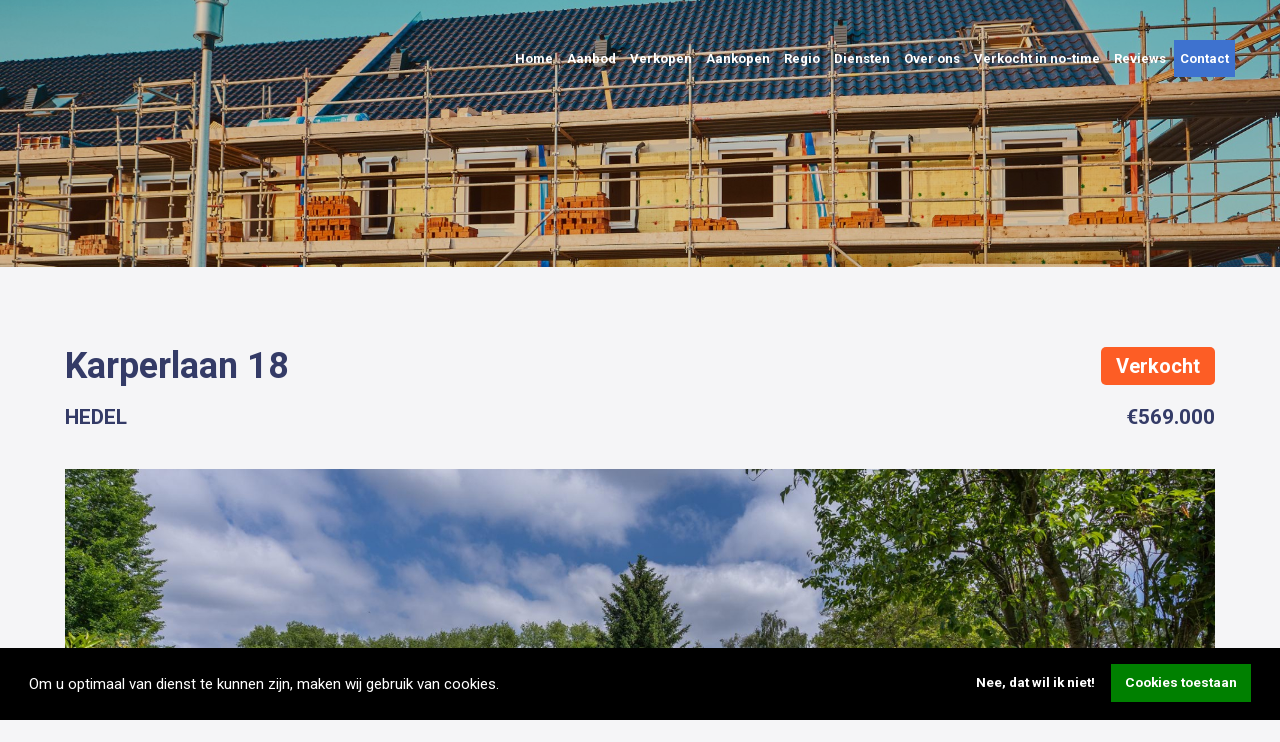

--- FILE ---
content_type: text/html; charset=UTF-8
request_url: https://www.kievitmakelaardij.com/aanbod/object/hedel/karperlaan-18/hzz
body_size: 13223
content:
<!DOCTYPE html>
<html lang="nl">
	<head>
		<title>Karperlaan 18 HEDEL</title>
		<meta http-equiv="content-type" content="text/html;charset=UTF-8" />
		<meta name="robots" content="index, follow" />
		<meta name="viewport" content="width=device-width, initial-scale=1.0, maximum-scale=1.0, user-scalable=no" />
		<meta name="HandheldFriendly" content="True" />
		<meta name="MobileOptimized" content="width" />
		<meta name="revisit-after" content="7 days" />
		<meta name="language" content="nl" />
		<link rel="stylesheet" type="text/css" href="https://static2.kievitmakelaardij.com/plugins/cookie/css/cookie.css" media="screen" />
		<link rel="stylesheet" type="text/css" href="https://static2.kievitmakelaardij.com/plugins/media_viewer/css/media_viewer.css" media="screen" />
		<link rel="stylesheet" type="text/css" href="https://static2.kievitmakelaardij.com/plugins/media_viewer/css/thumbnails.css" media="screen" />
		<link rel="stylesheet" type="text/css" href="https://static2.kievitmakelaardij.com/plugins/forms/css/forms.css" media="screen" />
		<link rel="stylesheet" type="text/css" href="https://static2.kievitmakelaardij.com/plugins/bootstrap/css/bootstrap-select.min.css" media="screen" />
		<link rel="stylesheet" type="text/css" href="https://www.kievitmakelaardij.com/css/template/template-4.css" media="screen" />
		<link rel="stylesheet" type="text/css" href="https://static2.kievitmakelaardij.com/themes/cms/css/bootstrap.min.css" media="screen" />
		<link rel="stylesheet" type="text/css" href="https://static2.kievitmakelaardij.com/themes/www-theme/css/style.css" media="screen" />
		<link rel="stylesheet" type="text/css" href="https://www.kievitmakelaardij.com/css/screen.css" media="screen" />
		<link rel="shortcut icon" href="https://www.kievitmakelaardij.com/cdn/20180005/theme/15826015_701638750002106_7125285543604295298_n.ico" type="image/x-icon" />
	<script type="text/javascript">
//<![CDATA[
(function(w,d,s,l,i){w[l]=w[l]||[];w[l].push({'gtm.start':new Date().getTime(),event:'gtm.js'});var f=d.getElementsByTagName(s)[0],j=d.createElement(s),dl=l!='dataLayer'?'&l='+l:'';j.async=true;j.src='https://www.googletagmanager.com/gtm.js?id='+i+dl;f.parentNode.insertBefore(j,f);})(window,document,'script','dataLayer','GTM-WJKL843');//]]></script>

<script type="text/javascript" src="https://static2.kievitmakelaardij.com/plugins/jquery/js/jquery-2.1.4.min.js"></script>
<script type="text/javascript" src="https://static2.kievitmakelaardij.com/plugins/jquery/js/jquery-ui.min.js"></script>
	</head>
	<body class="template_sidebar-gray">

	<div id="wrapper">			
		<div id="header">				
		<div id="header_inside">
        <div class="text_block col-md-12 mobile_menu" data-type="text"  data-block-id="49" data-attr="url=L2FhbmJvZC9vYmplY3QvaGVkZWwva2FycGVybGFhbi0xOC9oeno%3D">
            <div><a href="#" data-toggle="mobile_fadein"><i class="fa fa-bars"></i></a></div>        </div>
    <div class="menu_block col-md-8 right" data-type="menu"  id="menu_block_2" data-block-id="2">
		<div class="toggle-menu" onclick="toggleMenuBlock2()"><i class="fa fa-bars"></i></div>
       <ul id="sub_0" class="nav nav-pills ">          <li id="item_1" role="presentation">
              <a href="https://www.kievitmakelaardij.com/" class="toggleItem">Home</a>
          </li>
          <li id="item_56" role="presentation">
              <a href="https://www.kievitmakelaardij.com/aanbod" class="toggleItem">Aanbod</a>
       <ul id="sub_56" class="nav nav-pills dropdown-menu">          <li id="item_2" role="presentation">
              <a href="https://www.kievitmakelaardij.com/bestaande-bouw" class="toggleItem">Bestaande bouw</a>
          </li>
          <li id="item_51" role="presentation">
              <a href="https://www.kievitmakelaardij.com/projecten" class="toggleItem">Nieuwbouw</a>
          </li>
          <li id="item_48" role="presentation">
              <a href="https://www.kievitmakelaardij.com/stille-verkoop" class="toggleItem">Stille verkoop</a>
          </li>
</ul>
          </li>
          <li id="item_34" role="presentation">
              <a href="https://www.kievitmakelaardij.com/verkopen" class="toggleItem">Verkopen</a>
          </li>
          <li id="item_35" role="presentation">
              <a href="https://www.kievitmakelaardij.com/aankopen" class="toggleItem">Aankopen</a>
          </li>
          <li id="item_26" role="presentation">
              <a href="https://www.kievitmakelaardij.com/regio" class="toggleItem">Regio</a>
       <ul id="sub_26" class="nav nav-pills dropdown-menu">          <li id="item_46" role="presentation">
              <a href="https://www.kievitmakelaardij.com/regio/alem" class="toggleItem">Alem</a>
          </li>
          <li id="item_41" role="presentation">
              <a href="https://www.kievitmakelaardij.com/regio/ammerzoden" class="toggleItem">Ammerzoden</a>
          </li>
          <li id="item_45" role="presentation">
              <a href="https://www.kievitmakelaardij.com/regio/bruchem" class="toggleItem">Bruchem</a>
          </li>
          <li id="item_30" role="presentation">
              <a href="https://www.kievitmakelaardij.com/regio/hedel" class="toggleItem">Hedel</a>
          </li>
          <li id="item_31" role="presentation">
              <a href="https://www.kievitmakelaardij.com/regio/kerkdriel" class="toggleItem">Kerkdriel</a>
          </li>
          <li id="item_47" role="presentation">
              <a href="https://www.kievitmakelaardij.com/regio/kerkwijk" class="toggleItem">Kerkwijk</a>
          </li>
          <li id="item_32" role="presentation">
              <a href="https://www.kievitmakelaardij.com/regio/rossum" class="toggleItem">Rossum</a>
          </li>
          <li id="item_40" role="presentation">
              <a href="https://www.kievitmakelaardij.com/regio/velddriel" class="toggleItem">Velddriel</a>
          </li>
          <li id="item_39" role="presentation">
              <a href="https://www.kievitmakelaardij.com/regio/zaltbommel" class="toggleItem">Zaltbommel</a>
          </li>
</ul>
          </li>
          <li id="item_3" role="presentation">
              <a href="https://www.kievitmakelaardij.com/diensten" class="toggleItem">Diensten</a>
       <ul id="sub_3" class="nav nav-pills dropdown-menu">          <li id="item_12" role="presentation">
              <a href="https://www.kievitmakelaardij.com/diensten/hypotheken" class="toggleItem">Hypotheken</a>
          </li>
          <li id="item_60" role="presentation">
              <a href="https://www.kievitmakelaardij.com/diensten/nutsvoorzieningen-aanvragen" class="toggleItem">Nutsvoorzieningen aanvragen</a>
          </li>
          <li id="item_9" role="presentation">
              <a href="https://www.kievitmakelaardij.com/diensten/taxaties" class="toggleItem">Taxaties</a>
          </li>
          <li id="item_42" role="presentation">
              <a href="https://www.kievitmakelaardij.com/waardebepaling" class="toggleItem">Waardebepaling</a>
          </li>
          <li id="item_44" role="presentation">
              <a href="https://www.kievitmakelaardij.com/zoekservice" class="toggleItem">Zoekservice</a>
          </li>
</ul>
          </li>
          <li id="item_25" role="presentation">
              <a href="https://www.kievitmakelaardij.com/over-ons" class="toggleItem">Over ons</a>
       <ul id="sub_25" class="nav nav-pills dropdown-menu">          <li id="item_57" role="presentation">
              <a href="https://www.kievitmakelaardij.com/even-voorstellen" class="toggleItem">Even voorstellen</a>
          </li>
          <li id="item_43" role="presentation">
              <a href="https://www.kievitmakelaardij.com/garanties" class="toggleItem">Garanties</a>
          </li>
</ul>
          </li>
          <li id="item_18" role="presentation">
              <a href="https://www.kievitmakelaardij.com/verkocht-in-no-time" class="toggleItem">Verkocht in no-time</a>
          </li>
          <li id="item_61" role="presentation">
              <a href="https://www.kievitmakelaardij.com/reviews" class="toggleItem">Reviews</a>
          </li>
          <li id="item_5" role="presentation">
              <a href="https://www.kievitmakelaardij.com/contact" class="toggleItem">Contact</a>
          </li>
</ul>
    </div>
				</div>
			</div>
			
		<div id="banner">				
		<div id="banner_inside">				</div>

        <div class="banner_block col-md-12" data-type="banner" data-banner="71"  data-block-id="71" data-attr="url=L2FhbmJvZC9vYmplY3QvaGVkZWwva2FycGVybGFhbi0xOC9oeno=">
            <div class="banner-items-71">
               <ul>
               <li class="banner-item">
                  <img class="img-responsive" src="/cdn/20180005/media/canvas_0783075f0559864f76bc00ca657ddf2c.jpg?mod=1611836432" alt=""/>
               </li>
               </ul>
            </div>
        </div>
			</div>
			
		<div id="content">				
		<div id="content_inside">					
		<div id="content_wide">        <div class="object_block col-md-12 address_bar" data-type="object" data-block-id="77" >
            <div class="head_info">
<h1>Karperlaan 18 <span class="label label-Verkocht">Verkocht</span></h1>
<h4>HEDEL</h4>
<h4 class="price">&euro;569.000</h4>
</div>        </div>        <div class="object_block col-md-12 media_block" data-type="object" data-block-id="75" >
            <div id="media_viewer_9e27eb28390cea94f1d9b1630750246a" data-element="media_viewer"></div>        </div>					</div>
					
		<div id="content_text">        <div class="object_block col-md-12" data-type="object" data-block-id="74" >
            <div class="description" id="information_top">
<h3>Omschrijving</h3>
<div class="description_inside">
<div class="description_text">Geheel gelijkvloers en op een toplocatie wonen staat gelijk aan de Karperlaan 18! Deze geschakelde bungalow ligt aan het einde van de Karperlaan op een kavel van maar liefst 693m²! De verrassend grote achtertuin heeft een formaat van bijna 300m² en ligt op het oosten te midden van veel groen. Hier is je privacy echt gegarandeerd! <br />
Met een woonkamer van 29m², aparte eethoek, keuken, bijkeuken, ruime badkamer van 10m², 2 slaapkamers, hobbykamers én een werkkamer komt deze woning tot een woonoppervlakte maar liefst 140m²! <br />
Verder heb je een royale oprit, garage en een berging. Dat is pas fijn wonen!!<br />
<br />
Indeling van de woning<br />
<br />
Begane grond:<br />
<br />
Centraal in de voorgevel ligt de entree. Vanaf de oprit ligt er een looppad tot aan voordeur. De voordeur is overkapt waardoor je altijd droog naar binnen stapt.<br />
<br />
Je stapt de woning binnen in de ruime hal met een oppervlakte van 7m². De hal dient als een centraal punt, vanaf hier zijn de andere ruimtes te betreden. Verder tref je hier de meterkast en de toiletruimte met staand toilet en fonteintje.<br />
<br />
Vanuit de hal stap je rechts de L-vormige woonkamer van 28m² binnen. Op een strategisch uitstekende plek in de woonkamer is de ingebouwde houtkachel aanwezig. <br />
Aan de voorzijde zorgt een enorme raampartij over de gehele breedte voor veel daglichttoetreding en een optimale binding met de voortuin. Het dak loopt schuin omhoog tot een nokhoogte van maar liefst 3,72m, dit geeft pas een ruimtelijk gevoel! Extra ramen in de nok zorgen voor nog meer daglicht in de woonkamer.<br />
<br />
De woonkamer gaat over in de eetkamer. De houten vloer is doorgelegd waardoor het een fraai geheel vormt. <br />
De eetkamer meet 16m² en biedt voldoende ruimte voor het plaatsen een extra zitje aan de kant van de woonkamer en een eethoek. Dit gedeelte is aangebouwd en heeft een verlaagd plafond met een hoogte van 2,55m. Hier zorgt een lichtkoepel voor extra daglicht. In de zijgevel staat een groot raam met zicht op het terras onder de overkapping. <br />
<br />
De open keuken (8m²) ligt aangrenzend aan de eetkamer. De keukenunit is in een<br />
L-opstelling geplaatst en is voorzien van een inductiekookplaat met 4 kookzones (2021), afzuigkap, oven, spoelbak en vaatwasmachine. <br />
<br />
De keuken heeft een loopdeur naar het portaal. Hier is de combiketel geïnstalleerd. Het portaal geeft tevens toegang tot het terras onder de overkapping en de achtertuin. Het portaal is ook direct vanuit de hal te betreden.<br />
<br />
Achter de eetkamer ligt de afsluitbare gang met toegang tot de masterbedroom en de  badkamer. <br />
<br />
Links van de gang ligt de ruime slaapkamer van maar liefst 25m²! Over de gehele lengte van de slaapkamer zijn raampartijen met 2 tuindeuren geplaatst voor veel lichtinval en direct toegang tot de achtertuin.<br />
<br />
De royale badkamer is vanuit de gang én vanuit de slaapkamer te betreden. De badkamer is 10m² groot en is vormgegeven middels een designradiator, ligbad, wastafelmeubel met spiegelkast en inbouwspots, douchecabine, wandcloset en een bidet. De lichtkoepel zorgt  voor de natuurlijke lichtinval. <br />
<br />
Links van de centrale hal ligt aan de voorzijde de kleine slaapkamer van 7m². Naast deze slaapkamer ligt aan de achterzijde de hobbykamer van 9m². Deze kamer is voorzien van een wastafel met spiegel en planchet. Verder biedt de loopdeur direct toegang tot het terras en achtertuin. Beide kamers zijn voorzien van een pvc-vloer, doorgelegd vanuit de hal. <br />
<br />
In de vroegere garage is een fijne werkkamer gerealiseerd. Deze kamer heeft een oppervlakte van 11m² en is voorzien van verwarming en een pvc-vloer. Ook hier is een lichtkoepel aanwezig. Aan de voorzijde heb je zicht op de oprit. <br />
<br />
De bijkeuken van 9m² is enkel nog buitenom te betreden. De loopdeur bevindt zich onder de overkapping. De loopdeur tussen de werkkamer en bijkeuken is dicht, maar indien gewenst is deze doorgang terug te brengen in oude staat. De bijkeuken beschikt over een vaste kast, uitstortgootsteen en aansluiting voor de wasapparatuur. Via de bijkeuken is de garage ook inpandig bereikbaar. <br />
<br />
Tuin, garage en bijgebouwen:<br />
<br />
De voortuin is voorzien van borders met vaste beplanting, een gazon, een bestraat looppad naar de voordeur en een pad van tegels langs het voorraam.  <br />
<br />
Naast de voortuin ligt de bestrate eigen oprit, welke toegang geeft tot de garage. De garage meet 18m² en is voorzien van een kanteldeur aan de voorzijde, elektra en een betonvloer. De loopdeur aan de achterzijde geeft toegang tot de achterliggende overkapte berging.<br />
<br />
Voor de garage is er nog voldoende ruimte voor het plaatsen van meerdere auto’s op eigen terrein!<br />
Langs de garage loopt een voetpad, de spreekwoordelijke achterom en is afsluitbaar middels een hek. Via dit looppad is de berging gemakkelijk met de fiets te bereiken. De berging beschikt over elektra en is overkapt met lichtdoorlatende platen. Zowel aan de voor- als achterzijde is de berging voorzien van een loopdeur. <br />
<br />
Aansluitend aan de berging ligt een tweede hobbykamer. Deze ruimte heeft een oppervlakte van 13m² en is voorzien van een keukenblok met spoelbak en boven- en onderkasten. Ook hier ligt een pvc-vloer.<br />
<br />
De achtertuin is bijna 300m² groot en gelegen op het oosten. De tuin biedt veel privacy en is vormgegeven middels een gazon, groene beplanting, bestrating en een vlonderterras met verlichting. De achtertuin is omsloten door een groene haag. <br />
<br />
Achter het muurtje ligt nog een verrassend stukje tuin. Doordat er geen direct zicht is vanuit de rest van de  achtertuin kun je hier de containers keurig uit het zicht plaatsen.<br />
<br />
De overkapping van 16m² ligt aan de achterzijde van de woning tussen de twee uitgebouwde delen in. Hier is voldoende plaats voor een grote tuinset. Je kunt hier altijd heerlijk buiten zitten, bij zonnig en bij regenachtig weer. <br />
<br />
De plaats Hedel<br />
<br />
Hedel is een dorp dat gunstig ligt tussen Zaltbommel en Den Bosch in en dicht bij een aansluiting op de A2 (afrit 19 Kerkdriel/ Hedel/ Ammerzoden).<br />
De ligging aan de Maas in het rustieke rivierengebied biedt volop mogelijkheden voor wandelen en fietsen. Een van de trekpleisters is de jaarlijkse Paardenmarkt die in het centrum van Hedel gehouden wordt in de eerste week van november.<br />
<br />
Op gebied van voorzieningen is Hedel compleet te noemen. Er valt dan onder andere te denken aan drie supermarkten (Hoogvliet, Jumbo en Aldi), bakker, slijter, drogist en diverse andere winkels die in de dagelijkse levensbehoeften voorzien. Ook is er een café/ pension en een Chinees restaurant. Drie basisscholen voorzien in de onderwijsbehoefte, tevens zijn er drie kinderdagverblijven in Hedel gevestigd.<br />
<br />
Ook op het gebied van gezelligheid en vermaak scoort Hedel goed. Er zijn verschillende dorps- en sportverenigingen en een sportschool voor jong en oud. Met circa 5000 inwoners is Hedel een van de grotere dorpen in de gemeente Maasdriel.</div>
</div>
<div class="open_description" style="text-align: center;">Lees meer <i class="fa fa-caret-down"></i></div>
</div>        </div>        <div class="object_block col-md-12 availability_block" data-type="object" data-block-id="209" >
            <h4 style="text-align: center;">Beschikbaarheid</h4>
<p style="text-align: center;"><span class="availability" data-value=""></span> <span class="max_availability" data-value="">/ </span></p>        </div>        <div class="object_block col-md-12" data-type="object" data-block-id="73" >
            <div class="details">
<h3>Details</h3>
<div class="detail-group">
<p><strong>Overdracht</strong></p>
<div class="col-md-6 col-xs-12" data-row="label"><span>Status:</span> Verkocht</div>
<div class="col-md-6 col-xs-12" data-row="dtg_price"><span>Vraagprijs:</span> &euro;569.000 k.k.</div>
</div>
<div class="detail-group">
<p><strong>Bouwvorm</strong></p>
<div class="col-md-6 col-xs-12" data-row="dtg_sort_object"><span>Soort object:</span> </div>
<div class="col-md-6 col-xs-12" data-row="sort"><span>Soort woning:</span> Bungalow</div>
<div class="col-md-6 col-xs-12" data-row="type"><span>Type woning:</span> Geschakelde woning</div>
<div class="col-md-6 col-xs-12" data-row="dtg_constructionyear"><span>Bouwjaar:</span> </div>
<div class="col-md-6 col-xs-12" data-row="dtg_buildform"><span>Bouwvorm:</span> </div>
</div>
<div class="detail-group">
<p><strong>Indeling</strong></p>
<div class="col-md-6 col-xs-12" data-row="dtg_area"><span>Woonoppervlakte:</span> 139m&sup2;</div>
<div class="col-md-6 col-xs-12" data-row="dtg_landarea"><span>Perceeloppervlakte:</span> m&sup2;</div>
<div class="col-md-6 col-xs-12" data-row="dtg_content"><span>Inhoud:</span> 729m&sup3;</div>
<div class="col-md-6 col-xs-12" data-row="dtg_rooms"><span>Aantal kamers:</span> </div>
<div class="col-md-6 col-xs-12" data-row="dtg_bedrooms"><span>Aantal slaapkamers:</span> </div>
<div class="col-md-6 col-xs-12" data-row="dtg_floors"><span>Verdiepingen:</span> </div>
</div>
<div class="detail-group">
<p><strong>Energie</strong></p>
<div class="col-md-6 col-xs-12" data-row="dtg_energyclass"><span>Energieklasse:</span> </div>
<div class="col-md-6 col-xs-12" data-row="dtg_energy_date"><span>Energie einddatum:</span> </div>
<div class="col-md-6 col-xs-12" data-row="dtg_heating"><span>Verwarming:</span> </div>
<div class="col-md-6 col-xs-12" data-row="dtg_boiler"><span>CV ketel:</span> </div>
<div class="col-md-6 col-xs-12" data-row="dtg_boiler_build"><span>CV ketel bouwjaar:</span> </div>
<div class="col-md-6 col-xs-12" data-row="dtg_warmwater"><span>Warm water:</span> </div>
<div class="col-md-6 col-xs-12" data-row="dtg_isolation"><span>Isolatie:</span> </div>
<div class="col-md-6 col-xs-12" data-row="dtg_combiboiler"><span>Combiketel:</span> </div>
<div class="col-md-6 col-xs-12" data-row="dtg_boiler_property"><span>Eigendom:</span> </div>
</div>
<div class="detail-group">
<p><strong>Buitenruimte</strong></p>
<div class="col-md-6 col-xs-12" data-row="dtg_garden"><span>Tuin:</span> </div>
<div class="col-md-6 col-xs-12" data-row="dtg_headgarden"><span>Hoofdtuin:</span> tuin rondom</div>
<div class="col-md-6 col-xs-12" data-row="dtg_size_garden"><span>Oppervlakte hoofdtuin:</span> </div>
<div class="col-md-6 col-xs-12" data-row="dtg_location_garden"><span>Ligging hoofdtuin:</span> </div>
<div class="col-md-6 col-xs-12" data-row="dtg_garden_back"><span>Achterom:</span> JA</div>
<div class="col-md-6 col-xs-12" data-row="dtg_garden_quality"><span>Kwaliteit tuin:</span> verzorgd</div>
</div>
<div class="detail-group">
<p><strong>Parkeergelegenheid</strong></p>
<div class="col-md-6 col-xs-12" data-row="dtg_garage"><span>Garage:</span> aangebouwd steen</div>
<div class="col-md-6 col-xs-12" data-row="dtg_park_services"><span>Voorzieningen:</span> </div>
<div class="col-md-6 col-xs-12" data-row="dtg_garage_isolation"><span>Isolatie:</span> </div>
<div class="col-md-6 col-xs-12" data-row="dtg_park_space"><span>Parkeeroppervlakte:</span> </div>
</div>
<div class="detail-group" data-row="dtg_roof">
<p><strong>Dak</strong></p>
<div class="col-md-6 col-xs-12" data-row="dtg_roof"><span>Soort dak:</span> plat dak</div>
</div>
<div class="detail-group">
<p><strong>Overig</strong></p>
<div class="col-md-6 col-xs-12" data-row="dtg_permanent_housing"><span>Permanente bewoning:</span> JA</div>
<div class="col-md-6 col-xs-12" data-row="dtg_upkeep_inside"><span>Onderhoud binnen:</span> goed</div>
<div class="col-md-6 col-xs-12" data-row="dtg_upkeep_outside"><span>Onderhoud buiten:</span> goed</div>
<div class="col-md-6 col-xs-12" data-row="dtg_current_use"><span>Huidig gebruik:</span> </div>
<div class="col-md-6 col-xs-12" data-row="dtg_current_fate"><span>Huidige bestemming:</span> </div>
</div>
<div class="detail-group">
<p><strong>Voorzieningen</strong></p>
<div class="col-md-6 col-xs-12" data-row="dtg_ventilation"><span>Ventilatie:</span> </div>
<div class="col-md-6 col-xs-12" data-row="dtg_blinds"><span>Rolluiken:</span> </div>
<div class="col-md-6 col-xs-12" data-row="dtg_tv_cable"><span>TV-Kabel:</span> </div>
<div class="col-md-6 col-xs-12" data-row="dtg_airconditioning"><span>Airconditioning:</span> </div>
<div class="col-md-6 col-xs-12" data-row="dtg_roof_window"><span>Dakraaml:</span> </div>
<div class="col-md-6 col-xs-12" data-row="dtg_fiberglass"><span>Glasvezel kabel:</span> </div>
</div>
</div>
<div class="pixelzipcode">5321XB</div>
<div class="pixelhousenr">HL100777</div>        </div>					</div>
					
		<div id="content_sidebar">        <div class="object_block col-md-12 maps video" data-type="object" data-block-id="170" >
            <h3>Video</h3>
<iframe data-row="dtg_video" src="https://www.youtube.com/embed/nyn8mXJ3mgQ" style="border: 0;" allowfullscreen="" width="600" height="177" frameborder="0"></iframe>        </div>        <div class="object_block col-md-12 maps" data-type="object" data-block-id="79" >
            <h3>Locatie</h3>
<iframe src="https://www.google.com/maps/embed?pb=!1m18!1m12!1m3!1d2466.625808574621!2d5.264689816113838!3d51.8129975796866!2m3!1f0!2f0!3f0!3m2!1i1024!2i768!4f13.1!3m3!1m2!1s0x47c6f38c9831e919%3A0x9c867d84b9732815!2sKarperlaan+18%2C+5321XB+HEDEL!5e0!3m2!1snl!2snl!4v1487676863001" style="border: 0;" allowfullscreen="" width="600" height="300" frameborder="0"></iframe>        </div>
        <div class="form_block col-md-12 aanbod_contact" data-type="form"  data-block-id="78">
            <h3>Neem contact met ons op!</h3>
<p>We reageren zo snel mogelijk!</p>            
  <form method="post" action="" class="form-horizontal" enctype="multipart/form-data" name="form-78" id="28fa248325184c43bb0ef7e6bdaca736">
  <input type="hidden" name="28fa248325184c43bb0ef7e6bdaca736"/>
      <fieldset class="" id="9933">
       <div class="form-group"  style="position: absolute; top:-100000em;">           <label for="89979d4d7da82c7ab7c5b06daab1889c6f5ac021" class="col-sm-3 control-label">Last name*:</label>           <div class="col-sm-9 input-group" id="input-group_89979d4d7da82c7ab7c5b06daab1889c6f5ac021">               <input name="__last_243" type="text" class="form-control" id="89979d4d7da82c7ab7c5b06daab1889c6f5ac021" placeholder="Last name*" value=""   >           </div>       </div>       <div class="form-group" >           <label for="354f3aa58a2a7ebc92264da8ab084114365b0091" class="col-sm-3 control-label">Voornaam:</label>           <div class="col-sm-9 input-group" id="input-group_354f3aa58a2a7ebc92264da8ab084114365b0091">               <input name="voornaam" type="text" class="form-control" id="354f3aa58a2a7ebc92264da8ab084114365b0091" placeholder="Voornaam" value=""   >           </div>       </div>       <div class="form-group" >           <label for="ab8dac80ad429e98cc03fbc1a935b35f05ccece8" class="col-sm-3 control-label">Achternaam*:</label>           <div class="col-sm-9 input-group" id="input-group_ab8dac80ad429e98cc03fbc1a935b35f05ccece8">               <input name="achternaam" type="text" class="form-control" id="ab8dac80ad429e98cc03fbc1a935b35f05ccece8" placeholder="Achternaam" value=""   >           </div>       </div>       <div class="form-group">           <label for="4f72f52f4ba1880596ec8dcdbfd5742283623b08" class="col-sm-3 control-label">E-mailadres*:</label>           <div class="col-sm-9 input-group">               <input name="e-mailadres" type="text" class="form-control" id="4f72f52f4ba1880596ec8dcdbfd5742283623b08" placeholder="E-mailadres" value="">           </div>       </div>       <div class="form-group" >           <label for="4931e32c9a8f565c6f75b3efa4a03e844236c56c" class="col-sm-3 control-label">Telefoon:</label>           <div class="col-sm-9 input-group" id="input-group_4931e32c9a8f565c6f75b3efa4a03e844236c56c">               <input name="telefoon" type="text" class="form-control" id="4931e32c9a8f565c6f75b3efa4a03e844236c56c" placeholder="Telefoon" value="" >           </div>       </div>       <div class="form-group">       <label for="dd671eb40886ea2fe23bc450324190dca5874682" class="col-sm-3 control-label">Vraag / opmerking*:</label>           <div class="col-sm-9 input-group" id="input-group_dd671eb40886ea2fe23bc450324190dca5874682">               <textarea  name="vraag--opmerking" type="textarea" class="form-control" id="dd671eb40886ea2fe23bc450324190dca5874682" placeholder="Vraag / opmerking"></textarea>           </div>       </div>               <input name="pagina" type="hidden" class="form-control" id="331d6bb8a02511836d4d386085bacd3ff78bb265" placeholder="" value="https://www.kievitmakelaardij.com/aanbod/object/hedel/karperlaan-18/hzz">       <div class="form-group" >           <div class="checkbox"><label>               <input  name="ik-ga-akkoord-met-de-privacyverklaring" type="checkbox" id="05ee475f54cc9f8f0c86eef3f6175b8e73fdb285"  onclick="">           Ik ga akkoord met de privacyverklaring*</label>           </div>       </div>      </fieldset>
      <fieldset class="" id="2983">
       <div class="form-group" >           <button id="80285216e38d33ce4baad054bf2334e46f676b53" type="submit" class="btn btn-primary" name="send">Verzenden</button>       </div>      </fieldset>
  </form>
        </div>
					</div>
				</div>
			</div>
			
		<div id="footer">				
		<div id="footer_inside">
        <div class="text_block col-md-12 big_line" data-type="text"  data-block-id="18" data-attr="url=L2FhbmJvZC9vYmplY3QvaGVkZWwva2FycGVybGFhbi0xOC9oeno%3D">
            <h1>Relax . . . wij regelen alles voor je</h1>        </div>
        <div class="text_block col-md-5 left logo col-sm-3" data-type="text"  data-block-id="30" data-attr="url=L2FhbmJvZC9vYmplY3QvaGVkZWwva2FycGVybGFhbi0xOC9oeno%3D">
            <p><a href="https://site.nwwi.nl/" target="_blank" rel="noopener"><img src="/cdn/20180005/media/52a2366c1a7a97832f480568a919a04d.png" alt="" width="93" height="35" /></a><a href="https://www.nvm.nl/" target="_blank" rel="noopener"> &nbsp; <img src="/cdn/20180005/media/62971fed251a7a98bc9589cddd43f56e.png" alt="" width="41" height="55" />&nbsp;&nbsp;</a><img src="https://www.kievitmakelaardij.com/cdn/20180005/media/3f5dfedd0f2b0a47aee2a9bd4e72d0a4.png" alt="" width="48" height="63" /></p>
<p><a href="https://www.funda.nl/makelaars/hedel/18203-kievit-makelaardij/" target="_blank" rel="noopener"><img src="/cdn/20180005/media/5f205d1a168b1124ed254dabed5a3a8e.png" alt="" width="106" height="38" />&nbsp;&nbsp;&nbsp; </a><a href="https://www.vastgoedcert.nl/" target="_blank" rel="noopener"><img src="/cdn/20180005/media/d8f1a414bcba460d6f3c81c9061c1ebc.png" alt="" width="136" height="34" /></a></p>        </div>
        <div class="text_block col-md-2 left col-sm-3" data-type="text"  data-block-id="19" data-attr="url=L2FhbmJvZC9vYmplY3QvaGVkZWwva2FycGVybGFhbi0xOC9oeno%3D">
            <h4>Sitemap</h4>
<p><a href="/contact">Contact</a></p>
<p><a href="/disclaimer">Disclaimer</a></p>
<p><a href="/privacy">Privacyverklaring</a></p>
<p><a title="Cookie voorkeur aanpassen" class="page-footer__link cc-revoke-link">Cookievoorkeuren</a></p>
<p></p>        </div>
        <div class="text_block col-md-2 left col-sm-3" data-type="text"  data-block-id="20" data-attr="url=L2FhbmJvZC9vYmplY3QvaGVkZWwva2FycGVybGFhbi0xOC9oeno%3D">
            <h4>Diensten</h4>
<p><a href="/diensten/verkoopbegeleiding">Verkoopbegeleiding</a></p>
<p><a href="/diensten/aankoopbegeleiding">Aankoopbegeleiding</a></p>
<p><a href="/diensten/taxaties">Taxaties</a></p>
<p><a href="/diensten/verhuur">Verhuur</a></p>
<p><a href="/diensten/woningruil">Woningruil</a></p>
<p><a href="/diensten/hypotheken">Hypotheken</a></p>        </div>
        <div class="text_block col-md-3 left col-sm-3" data-type="text"  data-block-id="21" data-attr="url=L2FhbmJvZC9vYmplY3QvaGVkZWwva2FycGVybGFhbi0xOC9oeno%3D">
            <h4>Adres</h4>
<p>Baronieweg 6E<br />5321 JW Hedel</p>
<p><strong>Telefoon:</strong> <a href="tel:0732600033">073 26 000 33</a><br /><strong>Email:</strong> <a href="mailto:info@kievitmakelaardij.com">info@kievitmakelaardij.com</a><strong></strong></p>
<div class="social"><a href="https://www.facebook.com/KievitMakelaardij/" target="_blank" rel="noopener"><i class="fa fa-facebook"></i></a> <a href="https://twitter.com/kievittweet" target="_blank" rel="noopener"><i class="fa fa-twitter"></i></a></div>        </div>				</div>
			</div>
			
		<div id="mobile_fadein">
        <div class="text_block col-md-12" data-type="text"  data-block-id="134" data-attr="url=L2FhbmJvZC9vYmplY3QvaGVkZWwva2FycGVybGFhbi0xOC9oeno%3D">
            <div style="text-align: right;"><a href="#" data-toggle="mobile_fadein"><i class="fa fa-close"></i></a></div>        </div>
    <div class="menu_block col-md-12 not_responsive" data-type="menu"  id="menu_block_51" data-block-id="51">
       <ul id="sub_0" class="nav nav-pills ">          <li id="item_1" role="presentation">
              <a href="https://www.kievitmakelaardij.com/" class="toggleItem">Home</a>
          </li>
          <li id="item_56" role="presentation">
              <a href="https://www.kievitmakelaardij.com/aanbod" class="toggleItem">Aanbod</a>
       <ul id="sub_56" class="nav nav-pills dropdown-menu">          <li id="item_2" role="presentation">
              <a href="https://www.kievitmakelaardij.com/bestaande-bouw" class="toggleItem">Bestaande bouw</a>
          </li>
          <li id="item_51" role="presentation">
              <a href="https://www.kievitmakelaardij.com/projecten" class="toggleItem">Nieuwbouw</a>
          </li>
          <li id="item_48" role="presentation">
              <a href="https://www.kievitmakelaardij.com/stille-verkoop" class="toggleItem">Stille verkoop</a>
          </li>
</ul>
          </li>
          <li id="item_34" role="presentation">
              <a href="https://www.kievitmakelaardij.com/verkopen" class="toggleItem">Verkopen</a>
          </li>
          <li id="item_35" role="presentation">
              <a href="https://www.kievitmakelaardij.com/aankopen" class="toggleItem">Aankopen</a>
          </li>
          <li id="item_26" role="presentation">
              <a href="https://www.kievitmakelaardij.com/regio" class="toggleItem">Regio</a>
       <ul id="sub_26" class="nav nav-pills dropdown-menu">          <li id="item_46" role="presentation">
              <a href="https://www.kievitmakelaardij.com/regio/alem" class="toggleItem">Alem</a>
          </li>
          <li id="item_41" role="presentation">
              <a href="https://www.kievitmakelaardij.com/regio/ammerzoden" class="toggleItem">Ammerzoden</a>
          </li>
          <li id="item_45" role="presentation">
              <a href="https://www.kievitmakelaardij.com/regio/bruchem" class="toggleItem">Bruchem</a>
          </li>
          <li id="item_30" role="presentation">
              <a href="https://www.kievitmakelaardij.com/regio/hedel" class="toggleItem">Hedel</a>
          </li>
          <li id="item_31" role="presentation">
              <a href="https://www.kievitmakelaardij.com/regio/kerkdriel" class="toggleItem">Kerkdriel</a>
          </li>
          <li id="item_47" role="presentation">
              <a href="https://www.kievitmakelaardij.com/regio/kerkwijk" class="toggleItem">Kerkwijk</a>
          </li>
          <li id="item_32" role="presentation">
              <a href="https://www.kievitmakelaardij.com/regio/rossum" class="toggleItem">Rossum</a>
          </li>
          <li id="item_40" role="presentation">
              <a href="https://www.kievitmakelaardij.com/regio/velddriel" class="toggleItem">Velddriel</a>
          </li>
          <li id="item_39" role="presentation">
              <a href="https://www.kievitmakelaardij.com/regio/zaltbommel" class="toggleItem">Zaltbommel</a>
          </li>
</ul>
          </li>
          <li id="item_3" role="presentation">
              <a href="https://www.kievitmakelaardij.com/diensten" class="toggleItem">Diensten</a>
       <ul id="sub_3" class="nav nav-pills dropdown-menu">          <li id="item_12" role="presentation">
              <a href="https://www.kievitmakelaardij.com/diensten/hypotheken" class="toggleItem">Hypotheken</a>
          </li>
          <li id="item_60" role="presentation">
              <a href="https://www.kievitmakelaardij.com/diensten/nutsvoorzieningen-aanvragen" class="toggleItem">Nutsvoorzieningen aanvragen</a>
          </li>
          <li id="item_9" role="presentation">
              <a href="https://www.kievitmakelaardij.com/diensten/taxaties" class="toggleItem">Taxaties</a>
          </li>
          <li id="item_42" role="presentation">
              <a href="https://www.kievitmakelaardij.com/waardebepaling" class="toggleItem">Waardebepaling</a>
          </li>
          <li id="item_44" role="presentation">
              <a href="https://www.kievitmakelaardij.com/zoekservice" class="toggleItem">Zoekservice</a>
          </li>
</ul>
          </li>
          <li id="item_25" role="presentation">
              <a href="https://www.kievitmakelaardij.com/over-ons" class="toggleItem">Over ons</a>
       <ul id="sub_25" class="nav nav-pills dropdown-menu">          <li id="item_57" role="presentation">
              <a href="https://www.kievitmakelaardij.com/even-voorstellen" class="toggleItem">Even voorstellen</a>
          </li>
          <li id="item_43" role="presentation">
              <a href="https://www.kievitmakelaardij.com/garanties" class="toggleItem">Garanties</a>
          </li>
</ul>
          </li>
          <li id="item_18" role="presentation">
              <a href="https://www.kievitmakelaardij.com/verkocht-in-no-time" class="toggleItem">Verkocht in no-time</a>
          </li>
          <li id="item_61" role="presentation">
              <a href="https://www.kievitmakelaardij.com/reviews" class="toggleItem">Reviews</a>
          </li>
          <li id="item_5" role="presentation">
              <a href="https://www.kievitmakelaardij.com/contact" class="toggleItem">Contact</a>
          </li>
</ul>
    </div>
			</div>
	</div>

			<div class="modal fade" id="modal-large" role="dialog" aria-hidden="true" data-backdrop="static" data-keyboard="true">
      <div class="modal-dialog modal-lg">
          <div class="modal-content">
              <div class="modal-header">
              <div class="modal-close"><button type="button" class="close" data-dismiss="modal" aria-label="Close" style="position: absolute; right:30px;"><span aria-hidden="true">&times;</span></button></div>              </div>
              <div class="modal-body">
                  <iframe name="ifr9ff71d5bc0370fdfd696257bbf51d7ff" id="ifr9ff71d5bc0370fdfd696257bbf51d7ff" class="iframeModal" frameborder="0" ></iframe>
              </div>
          </div>
      </div>
</div>
			<div class="modal fade" id="modal-small" role="dialog" aria-hidden="true" data-backdrop="static" data-keyboard="true">
      <div class="modal-dialog modal-sm">
          <div class="modal-content">
              <div class="modal-header">
              <div class="modal-close"><button type="button" class="close" data-dismiss="modal" aria-label="Close" style="position: absolute; right:30px;"><span aria-hidden="true">&times;</span></button></div>              </div>
              <div class="modal-body">
                  <iframe name="ifradc2da56727cb107ed1143caab24b3d9" id="ifradc2da56727cb107ed1143caab24b3d9" class="iframeModal" frameborder="0" ></iframe>
              </div>
          </div>
      </div>
</div>
			<div class="modal fade" id="modal" role="dialog" aria-hidden="true" data-backdrop="static" data-keyboard="true">
      <div class="modal-dialog ">
          <div class="modal-content">
              <div class="modal-header">
              <div class="modal-close"><button type="button" class="close" data-dismiss="modal" aria-label="Close" style="position: absolute; right:30px;"><span aria-hidden="true">&times;</span></button></div>              </div>
              <div class="modal-body">
                  <iframe name="ifr608ece0872fafd7131f310d6e77e9817" id="ifr608ece0872fafd7131f310d6e77e9817" class="iframeModal" frameborder="0" ></iframe>
              </div>
          </div>
      </div>
</div>
	                                                        <script type="text/javascript" src="https://static2.kievitmakelaardij.com/plugins/cookie/js/cookie.js"></script>
                                <script type="text/javascript" src="https://static2.kievitmakelaardij.com/plugins/media_viewer/js/media_viewer.js"></script>
                                <script type="text/javascript" src="https://static2.kievitmakelaardij.com/plugins/forms/js/populate.min.js"></script>
                                <script type="text/javascript" src="https://static2.kievitmakelaardij.com/plugins/forms/js/forms_builder.min.js"></script>
                                <script type="text/javascript" src="https://static2.kievitmakelaardij.com/plugins/bootstrap/js/bootstrap.min.js"></script>
                                <script type="text/javascript" src="https://static2.kievitmakelaardij.com/plugins/bootstrap/js/bootstrap-select.min.js"></script>
                                <script type="text/javascript" src="https://static2.kievitmakelaardij.com/plugins/bootstrap/js/bootstrap-select-nl.min.js"></script>
                                <script type="text/javascript" src="https://static2.kievitmakelaardij.com/plugins/forms/js/forms.min.js"></script>
                                <script type="text/javascript" src="https://www.kievitmakelaardij.com/js/template-4.js"></script>
                                <script type="text/javascript" src="https://static2.kievitmakelaardij.com/themes/www-theme/js/framework.js"></script>
                        					<script type="text/javascript">
				//<![CDATA[
        window.cookieconsent.initialise({content:{message:"Om u optimaal van dienst te kunnen zijn, maken wij gebruik van cookies. ",deny:"Nee, dat wil ik niet!",learnMore:"",link:"",href:"/cookies",target:"_blank",}});var getCookie = function (cname) {var name = cname + "=";var ca = document.cookie.split(";");for(var i = 0; i < ca.length; i++) {var c = ca[i];while (c.charAt(0) == " ") {c = c.substring(1);}if (c.indexOf(name) == 0) {return c.substring(name.length, c.length);}}return "";};var deleteCookies = function () {var ignore_cookies = ["cookieconsent_status","marble_cms"];$.each(document.cookie.split(";"), function(k, v) {var cookie_values = v.split("=");var cookie_name = cookie_values[0];var cookie_value = cookie_values[1];if(ignore_cookies.indexOf(cookie_name.trim()) > -1) {return;}document.cookie = v.replace(/^ +/, "").replace(/=.*/, "=;expires=" + new Date().toUTCString() + ";path=/");}); };if(!getCookie("cookieconsent_status") || (getCookie("cookieconsent_status") && getCookie("cookieconsent_status") == "deny")) {deleteCookies();}$('[data-block-id="77"]').find('[data-row="brochure_url"]').remove();$('[data-block-id="77"]').find('[data-toggle="360_viewer"]').remove();$('[data-block-id="77"]').find('[data-toggle="groundplans_viewer"]').remove();$('[data-block-id="77"]').find('[data-toggle="videos_viewer"]').remove();$('div#media_viewer_9e27eb28390cea94f1d9b1630750246a[data-element="media_viewer"]').mediaViewer({id:'9e27eb28390cea94f1d9b1630750246a',type:'media_viewer',show_labels:'',items:'[{"label":"c04fdb25d4ca61ffd10a8f890104906c.jpg","url":"\/cdn\/20180005\/media\/1cfb10ac33d86378c3737466d779b62b.jpg?mod=1692341148","description":""},{"label":"a84bfcf79e99ec0730e7ea76c2fe9f5e.jpg","url":"\/cdn\/20180005\/media\/fd08bdc4a4527e1b8695920f23012245.jpg?mod=1692341150","description":""},{"label":"e36cb7624fd9b21d00978834819e0412.jpg","url":"\/cdn\/20180005\/media\/b2a7a5e4bdf828f747ebec071cbc92b0.jpg?mod=1692341150","description":""},{"label":"ad95713dbf13e366f6385bbae67d3014.jpg","url":"\/cdn\/20180005\/media\/b055646434b6e442fb8fc8bc3d5f007d.jpg?mod=1692341151","description":""},{"label":"538dc2047691f9bb9725f339f6ac7fe8.jpg","url":"\/cdn\/20180005\/media\/8ecfdcaa123c3ad850cf50148fc0d268.jpg?mod=1692341152","description":""},{"label":"82a6b4cf4bcf850a2b54ace5b4508e9f.jpg","url":"\/cdn\/20180005\/media\/7175c22a1a11d51d196467b9c26131f8.jpg?mod=1692341152","description":""},{"label":"9c4e95fbfd239403419c15ddaf403de3.jpg","url":"\/cdn\/20180005\/media\/14072e6d59a67e38fd91a4c10df1afb6.jpg?mod=1692341153","description":""},{"label":"ad9105f23f0f852e2130750d2133c12e.jpg","url":"\/cdn\/20180005\/media\/c85a22a50224774d43dae49bf7cac32c.jpg?mod=1692341153","description":""},{"label":"630fbf841179c58d343cb30029eb5acb.jpg","url":"\/cdn\/20180005\/media\/6c01fd25d15fb52b9284b8b5934dc213.jpg?mod=1692341154","description":""},{"label":"e679deb6afe59dac0fb2a01717b91dd1.jpg","url":"\/cdn\/20180005\/media\/29b5d1cb52efcee3883fcf0a63ba764e.jpg?mod=1692341155","description":""},{"label":"b795af14596789e4778c932c9bab0127.jpg","url":"\/cdn\/20180005\/media\/3f58015d301b189127822e55fc50b8df.jpg?mod=1692341156","description":""},{"label":"226a7502bc2c76a56aea11b7881def8f.jpg","url":"\/cdn\/20180005\/media\/adf751dc93090fdf2131365a781b05ce.jpg?mod=1692341156","description":""},{"label":"60040f0da9f8e1040d249c7670f54762.jpg","url":"\/cdn\/20180005\/media\/fbea57abea6b1b007d0ca4e0383a6317.jpg?mod=1692341157","description":""},{"label":"ed03d3788049cf7bb60a69ec0b05b6e3.jpg","url":"\/cdn\/20180005\/media\/42c828d9605921c0663549c0aa0dc1ef.jpg?mod=1692341158","description":""},{"label":"2df9394b3ba3a21e6e943e6c544d51f7.jpg","url":"\/cdn\/20180005\/media\/a8d55c718945ede3218982e3b6b8b2b4.jpg?mod=1692341158","description":""},{"label":"571753b6392903dad4e7cf5f037e1eb6.jpg","url":"\/cdn\/20180005\/media\/013ff20f0e41a86e522e35166e0da1a6.jpg?mod=1692341159","description":""},{"label":"d97f2a542c7458dd4c4ac2a4aaeee472.jpg","url":"\/cdn\/20180005\/media\/ce8a2b1aa6bd52de808987e39446b073.jpg?mod=1692341159","description":""},{"label":"7c254a00fe5c6a7a94b294a40fc06a0f.jpg","url":"\/cdn\/20180005\/media\/d532eb0854af4c31617b870099d96a10.jpg?mod=1692341160","description":""},{"label":"e195f70fb816a873d326084c92dd9682.jpg","url":"\/cdn\/20180005\/media\/e2ec3d88d7a31fe93ba84dac69c59f43.jpg?mod=1692341160","description":""},{"label":"01f87a219e3bcede15bb192344e784cf.jpg","url":"\/cdn\/20180005\/media\/0dfe6dde3cabc0e898ecbb4ec41d5d1c.jpg?mod=1692341162","description":""},{"label":"2ac074b65e260a439c0d68cea448da9b.jpg","url":"\/cdn\/20180005\/media\/ae41737c11b8af49ee0f60b8ed84425c.jpg?mod=1692341163","description":""},{"label":"e50388443206431893e6b33a62392c03.jpg","url":"\/cdn\/20180005\/media\/860b21c47bb0bbafc4bcaf64964cf4ea.jpg?mod=1692341163","description":""},{"label":"06fb15dddd4e4c53e6010f4d6d9de093.jpg","url":"\/cdn\/20180005\/media\/4501d51270d439ae3d716727f4557888.jpg?mod=1692341164","description":""},{"label":"513fbe2145121cc084f5e2b0ef525556.jpg","url":"\/cdn\/20180005\/media\/2b189bf5853c791cbb50ed09168a6231.jpg?mod=1692341165","description":""},{"label":"59258ef8aed89e23115705643a50178c.jpg","url":"\/cdn\/20180005\/media\/a998113527cce0225d0f1000d4c2a350.jpg?mod=1692341166","description":""},{"label":"f4da0f5435c3d3a651fe7129763a8445.jpg","url":"\/cdn\/20180005\/media\/3b324040392c8c1a17714aa5cf4bd024.jpg?mod=1692341166","description":""},{"label":"52d0994595ac4f258bb9c5f7fb578aa3.jpg","url":"\/cdn\/20180005\/media\/809d3294ed56ddea35ad79efe83f3798.jpg?mod=1692341167","description":""},{"label":"62cd1ed63bb7ec79d79004bec7ffedd6.jpg","url":"\/cdn\/20180005\/media\/4e47c10cf04035b3e409db0f765f677e.jpg?mod=1692341167","description":""},{"label":"a6d9b1560fb72d9127bafbbede8f4d97.jpg","url":"\/cdn\/20180005\/media\/aee8e62b220c206b2ddcaa617a1d7dda.jpg?mod=1692341168","description":""},{"label":"463956e0eb94159244605525dd299d39.jpg","url":"\/cdn\/20180005\/media\/c1a816b42d270fe68dd06d12a04d90e1.jpg?mod=1692341169","description":""},{"label":"e7e2f190f498f95ade85b7da93455448.jpg","url":"\/cdn\/20180005\/media\/6151357fb57ffe94b5a15f415dbc2b21.jpg?mod=1692341169","description":""},{"label":"9bfd032fa8940511624609a962ab892f.jpg","url":"\/cdn\/20180005\/media\/92c8b2eaa103915fa4d645ec41dfda23.jpg?mod=1692341170","description":""},{"label":"ab25c988bb9942426ef5bf2bf46ff5a1.jpg","url":"\/cdn\/20180005\/media\/11211d4db21a04e73663d32e306d4639.jpg?mod=1692341171","description":""},{"label":"01160af9c6bc7c6f64c55c83885c9800.jpg","url":"\/cdn\/20180005\/media\/bc7736f90ffcb679a7e5a7c75b408c0f.jpg?mod=1692341171","description":""},{"label":"4585ad9a01b6a4fc64249cdbe88ba5c8.jpg","url":"\/cdn\/20180005\/media\/3d6d6e9700d2f2bdce68ab52ba59a562.jpg?mod=1692341172","description":""}]',limit:'5',show_metadata:'',show_controls:'1',viewer_type:'thumbnails'});$('[data-block-id="75"]').find('[data-row="brochure_url"]').remove();$('[data-block-id="75"]').find('[data-toggle="360_viewer"]').remove();$('[data-block-id="75"]').find('[data-toggle="groundplans_viewer"]').remove();$('[data-block-id="75"]').find('[data-toggle="videos_viewer"]').remove();$(".open_description").click(function(){ $(".object_block .description").toggleClass("collapsed"); if($(".object_block .description").hasClass("collapsed")) {var desc_inside=$(".object_block .description .description_text");$(".object_block .description_inside").css("height", (desc_inside.outerHeight(true) + 30));$(this).html("Lees minder <i class='fa fa-caret-up'></i>"); } else {$(".object_block .description_inside").css("height", "120px");$(this).html("Lees meer <i class='fa fa-caret-down'></i>");$("html, body").animate({ scrollTop:$("#information_top").offset().top }, "slow"); }});$( document ).ready(function() {var descLength = $('.object_block .description_inside').text().length;if(descLength < 120) { $(".object_block .description").addClass("collapsed");} });$('[data-block-id="74"]').find('[data-row="brochure_url"]').remove();$('[data-block-id="74"]').find('[data-toggle="360_viewer"]').remove();$('[data-block-id="74"]').find('[data-toggle="groundplans_viewer"]').remove();$('[data-block-id="74"]').find('[data-toggle="videos_viewer"]').remove();let availability_block = document.querySelector('.availability_block');let availability_field = document.querySelector('span.availability');let max_availability_field = document.querySelector('span.max_availability');let availability_value = availability_field.getAttribute('data-value');let max_availability_value = max_availability_field.getAttribute('data-value');if(!availability_value) { availability_field.innerHTML = "0"; if(!max_availability_value) {availability_block.style.display = "none"; }}$('[data-block-id="209"]').find('[data-row="dtg_availability"]').remove();$('[data-block-id="209"]').find('[data-row="dtg_max_availability"]').remove();$('[data-block-id="209"]').find('[data-row="brochure_url"]').remove();$('[data-block-id="209"]').find('[data-toggle="360_viewer"]').remove();$('[data-block-id="209"]').find('[data-toggle="groundplans_viewer"]').remove();$('[data-block-id="209"]').find('[data-toggle="videos_viewer"]').remove();(function(w,d,s,l,i){w[l]=w[l]||[];w[l].push({'gtm.start':new Date().getTime(),event:'gtm.js'});var f=d.getElementsByTagName(s)[0], j=d.createElement(s),dl=l!='dataLayer'?'&l='+l:'';j.async=true;j.src= '//www.googletagmanager.com/gtm.js?id='+i+dl;f.parentNode.insertBefore(j,f); })(window,document,'script','kmhPixel','GTM-PX4GN2');var zipcode = $('.pixelzipcode').text().replace(/\s/g, '');var realworksid = $('.pixelhousenr').text();kmhPixel = [{'objectIdentifier':realworksid,'objectZipcode':zipcode}];$('[data-block-id="73"]').find('[data-row="dtg_sort_object"]').remove();$('[data-block-id="73"]').find('[data-row="dtg_constructionyear"]').remove();$('[data-block-id="73"]').find('[data-row="dtg_buildform"]').remove();$('[data-block-id="73"]').find('[data-row="dtg_garden"]').remove();$('[data-block-id="73"]').find('[data-row="dtg_location_garden"]').remove();$('[data-block-id="73"]').find('[data-row="dtg_size_garden"]').remove();$('[data-block-id="73"]').find('[data-row="dtg_park_services"]').remove();$('[data-block-id="73"]').find('[data-row="dtg_boiler_property"]').remove();$('[data-block-id="73"]').find('[data-row="dtg_combiboiler"]').remove();$('[data-block-id="73"]').find('[data-row="dtg_isolation"]').remove();$('[data-block-id="73"]').find('[data-row="dtg_park_space"]').remove();$('[data-block-id="73"]').find('[data-row="dtg_garage_isolation"]').remove();$('[data-block-id="73"]').find('[data-row="dtg_current_fate"]').remove();$('[data-block-id="73"]').find('[data-row="dtg_current_use"]').remove();$('[data-block-id="73"]').find('[data-row="dtg_warmwater"]').remove();$('[data-block-id="73"]').find('[data-row="dtg_heating"]').remove();$('[data-block-id="73"]').find('[data-row="dtg_boiler"]').remove();$('[data-block-id="73"]').find('[data-row="dtg_boiler_build"]').remove();$('[data-block-id="73"]').find('[data-row="dtg_energy_date"]').remove();$('[data-block-id="73"]').find('[data-row="dtg_energyclass"]').remove();$('[data-block-id="73"]').find('[data-row="dtg_bedrooms"]').remove();$('[data-block-id="73"]').find('[data-row="dtg_rooms"]').remove();$('[data-block-id="73"]').find('[data-row="dtg_landarea"]').remove();$('[data-block-id="73"]').find('[data-row="dtg_floors"]').remove();$('[data-block-id="73"]').find('[data-row="dtg_ventilation"]').remove();$('[data-block-id="73"]').find('[data-row="dtg_blinds"]').remove();$('[data-block-id="73"]').find('[data-row="dtg_roof_window"]').remove();$('[data-block-id="73"]').find('[data-row="dtg_airconditioning"]').remove();$('[data-block-id="73"]').find('[data-row="dtg_fiberglass"]').remove();$('[data-block-id="73"]').find('[data-row="dtg_tv_cable"]').remove();$('[data-block-id="73"]').find('[data-row="brochure_url"]').remove();$('[data-block-id="73"]').find('[data-toggle="360_viewer"]').remove();$('[data-block-id="73"]').find('[data-toggle="groundplans_viewer"]').remove();$('[data-block-id="73"]').find('[data-toggle="videos_viewer"]').remove();$( document ).ready(function() {if ( $( ".video iframe" ).length) { } else {$(".video").hide();}});$('[data-block-id="170"]').find('[data-row="brochure_url"]').remove();$('[data-block-id="170"]').find('[data-toggle="360_viewer"]').remove();$('[data-block-id="170"]').find('[data-toggle="groundplans_viewer"]').remove();$('[data-block-id="170"]').find('[data-toggle="videos_viewer"]').remove();$('[data-block-id="79"]').find('[data-row="brochure_url"]').remove();$('[data-block-id="79"]').find('[data-toggle="360_viewer"]').remove();$('[data-block-id="79"]').find('[data-toggle="groundplans_viewer"]').remove();$('[data-block-id="79"]').find('[data-toggle="videos_viewer"]').remove();var privacycheck = $(".aanbod_contact .checkbox label");if(privacycheck .length > 0) {var newprivacycheck = privacycheck.html().replace('privacyverklaring*', '<a href="/privacy" target="_blank">privacyverklaring</a>*');privacycheck.html(newprivacycheck);}formLeaveAlert($("#28fa248325184c43bb0ef7e6bdaca736"), "Het formulier is nog verzonden, weet u zeker dat u deze pagina wilt verlaten?");function valueMin4931e32c9a8f565c6f75b3efa4a03e844236c56c() { value = $('#4931e32c9a8f565c6f75b3efa4a03e844236c56c').val();if (value == undefined || value == 0) { return $('#4931e32c9a8f565c6f75b3efa4a03e844236c56c').val('0');}$('#4931e32c9a8f565c6f75b3efa4a03e844236c56c').val(parseInt(value) - 1);}function valuePlus4931e32c9a8f565c6f75b3efa4a03e844236c56c() {value = $('#4931e32c9a8f565c6f75b3efa4a03e844236c56c').val();max = 0;if (value == undefined || value == 0) { value = 0; }if (value == max) { value = max - 1; }$('#4931e32c9a8f565c6f75b3efa4a03e844236c56c').val(parseInt(value) + 1);}$("[data-target='#modal-large']").removeAttr('href');$("[data-target='#modal-large']").on('click', function(e) {iFrameSrc = $(this).attr('data-src');modalId = $(this).attr('data-target');if ($(this).attr('data-close-url')) {$("" + modalId + " .modal-header .modal-close button").attr("onclick", "window.location.href='" + $(this).attr('data-close-url') + "';");}$("" + modalId + " iframe").attr({'src':iFrameSrc, 'height':'100%', 'width':'100%',});});$(window).on('resize', function(){initialiseModalIframe9ff71d5bc0370fdfd696257bbf51d7ff();});$(window).on('load', function(){initialiseModalIframe9ff71d5bc0370fdfd696257bbf51d7ff();});function initialiseModalIframe9ff71d5bc0370fdfd696257bbf51d7ff() {$(".iframeModal").load(function() {$('#ifr9ff71d5bc0370fdfd696257bbf51d7ff').css('min-height', '150px');setTimeout(function(){$('#ifr9ff71d5bc0370fdfd696257bbf51d7ff').css('height', $(window.ifr9ff71d5bc0370fdfd696257bbf51d7ff.document.getElementsByTagName("body")[0]).height() + 'px');}, 1000);});}$("[data-target='#modal-small']").removeAttr('href');$("[data-target='#modal-small']").on('click', function(e) {iFrameSrc = $(this).attr('data-src');modalId = $(this).attr('data-target');if ($(this).attr('data-close-url')) {$("" + modalId + " .modal-header .modal-close button").attr("onclick", "window.location.href='" + $(this).attr('data-close-url') + "';");}$("" + modalId + " iframe").attr({'src':iFrameSrc, 'height':'100%', 'width':'100%',});});$(window).on('resize', function(){initialiseModalIframeadc2da56727cb107ed1143caab24b3d9();});$(window).on('load', function(){initialiseModalIframeadc2da56727cb107ed1143caab24b3d9();});function initialiseModalIframeadc2da56727cb107ed1143caab24b3d9() {$(".iframeModal").load(function() {$('#ifradc2da56727cb107ed1143caab24b3d9').css('min-height', '150px');setTimeout(function(){$('#ifradc2da56727cb107ed1143caab24b3d9').css('height', $(window.ifradc2da56727cb107ed1143caab24b3d9.document.getElementsByTagName("body")[0]).height() + 'px');}, 1000);});}$("[data-target='#modal']").removeAttr('href');$("[data-target='#modal']").on('click', function(e) {iFrameSrc = $(this).attr('data-src');modalId = $(this).attr('data-target');if ($(this).attr('data-close-url')) {$("" + modalId + " .modal-header .modal-close button").attr("onclick", "window.location.href='" + $(this).attr('data-close-url') + "';");}$("" + modalId + " iframe").attr({'src':iFrameSrc, 'height':'100%', 'width':'100%',});});$(window).on('resize', function(){initialiseModalIframe608ece0872fafd7131f310d6e77e9817();});$(window).on('load', function(){initialiseModalIframe608ece0872fafd7131f310d6e77e9817();});function initialiseModalIframe608ece0872fafd7131f310d6e77e9817() {$(".iframeModal").load(function() {$('#ifr608ece0872fafd7131f310d6e77e9817').css('min-height', '150px');setTimeout(function(){$('#ifr608ece0872fafd7131f310d6e77e9817').css('height', $(window.ifr608ece0872fafd7131f310d6e77e9817.document.getElementsByTagName("body")[0]).height() + 'px');}, 1000);});}function toggleMenuBlock2() {$('#menu_block_2').find('> ul').toggle();}$('.nav-pills.dropdown-menu').parent().addClass('is_parent');$('.toggleItem').each(function() {$(this).click(function(e) {if ($(this).parent().hasClass('toggled')) {$('.menu_block').find('li').removeClass('toggled');}else {$('.menu_block').find('li').removeClass('toggled');$(this).parent().addClass('toggled');$(this).parents('li').addClass('toggled');}});});while ($('div.menu_block').find('li.active').closest('li.is_parent:not(.child_active)').length > 0) {$('div.menu_block').find('li.active').closest('li.is_parent:not(.child_active)').addClass('child_active');}function toggleMenuBlock51() {$('#menu_block_51').find('> ul').toggle();}        //]]></script>
        		    </body>
</html>


--- FILE ---
content_type: text/html; charset=UTF-8
request_url: https://www.kievitmakelaardij.com/js/template-4.js
body_size: 758
content:
	$(function() {		var top = $('#header').offset().top;		var scrollTarget = parseInt($('#header').height()) + 100;		var stickyNav = function(){			var scrollTop = $(window).scrollTop();			if (scrollTop > scrollTarget) {				if ($('#header.container-sticky').length == 0) {					clone = $('#header').before($('#header').clone(true));					$(clone).addClass('container-sticky');					$(clone).css('margin-top', -$('#header').height());					$(clone).animate({ marginTop: 0, }, 500);				}			}			if (scrollTop > 0 && scrollTop < scrollTarget) {					$('#header.container-sticky').animate({ marginTop: -$('#header').height()}, 350, function() {					$('#header.container-sticky').remove();			});}			if (scrollTop > 0 && scrollTop < scrollTarget - 100) {					$('#header.container-sticky').remove();			}		};		stickyNav();		$(window).scroll(function() {			stickyNav();		});	});	$(function() {		$("body").prepend($('#mobile_fadein'));		var width = parseInt($( document ).width() / 100 * 75);		$('#mobile_fadein').css({'width': width + 'px', 'left' : '-' + width + 'px'});		  $('[data-toggle="mobile_fadein"]').click(function() { 				function slideIn26() {					$('#mobile_fadein').show();					$("body").css({'overflow': 'hidden'});					$("#wrapper").css({'position':'fixed', 'top':'0', 'left': '0px', 'z-index':'2', 'width':$("#wrapper").width()});		  			$('#mobile_fadein').animate({		  				left: '0px'		  			}, 700);		  			$("#wrapper").animate({		  				left: width + 'px'		  			}, 700, function() {						$("#wrapper").on('click', function(){if (parseInt($('#mobile_fadein').css("left")) == 0) { slideOut26();}});					});				}				function slideOut26() {		  			$("#wrapper").animate({		  				left: '0px'		  			}, 700);		  			$('#mobile_fadein').animate({		  				left: '-' + width + 'px',		  			}, 700, function() { 		  				$('#mobile_fadein').hide();		  				$("body").css({'overflow': 'auto'});		  				$("#wrapper").removeAttr('style');		  				$("#wrapper").unbind("click");		  			});				}				if (parseInt($('#mobile_fadein').css("left")) == 0) {					slideOut26();				}				else {					slideIn26();				}		  });	});

--- FILE ---
content_type: text/css
request_url: https://static2.kievitmakelaardij.com/plugins/cookie/css/cookie.css
body_size: 1339
content:

/* the popup window */
.cc-window, .cc-revoke {
    position: fixed;
    overflow: hidden;
    box-sizing: border-box; /* exclude padding when dealing with width */
    background:#000;
    font-family: Helvetica, Calibri, Arial, sans-serif;
    font-size: 16px; /* by setting the base font here, we can size the rest of the popup using CSS `em` */
    line-height: 1.5em;
    color:#FFF;
    display: flex;
    flex-wrap: nowrap;

    /* the following are random unjustified styles - just because - should probably be removed */
    z-index: 9999;
}

.cc-revoke.cc-bottom {
    bottom: 0;
    left: 3em;
    border-top-left-radius: .5em;
    border-top-right-radius: .5em;
}

.cc-revoke-link {
    cursor:pointer;
}

.cc-window.cc-static {
    position: static;
}

.cc-banner .cc-message {
    flex:1;
    color:#fff;
}

.cc-banner.cc-bottom {
    left: 0;
    right: 0;
    bottom: 0;
}

.cc-invisible {
    display:none !important;
}

/* 2 basic types of window - floating / banner */
.cc-window.cc-floating {
    padding: 2em;
    max-width: 24em; /* 1em == 16px therefore 24em == 384px */
    flex-direction: column;
}
.cc-window.cc-banner {
    padding: 1em 1.8em;
    width: 100%;
    flex-direction:  row;
}

.cc-revoke {
    padding: .5em;
}
.cc-revoke:hover {
    text-decoration: underline;
}

.cc-header {
    font-size: 18px;
    font-weight: bold;
}

/* clickable things */
.cc-btn, .cc-link, .cc-close, .cc-revoke {
    cursor: pointer;
    color:#fff;
}

.cc-link {
    display: inline-block;
    padding: .2em;
    text-decoration: underline;
    color:#fff;
}
.cc-link:hover {
    opacity: 1;
    color:#fff;
}
.cc-link:active, .cc-link:visited {
    color: #fff;
}

.cc-btn {
    display: inline-block;
    padding: .4em .8em;
    font-size: 0.9em;
    font-weight: bold;
    border-width: 2px;
    border-style: solid;
    text-align: center;
    white-space: nowrap;
}

.cc-deny {
    border:none;
}

.cc-allow {
    margin-left:5px;
}

.cc-banner .cc-btn:last-child {
    min-width: 140px;
}

.cc-highlight .cc-allow:hover,
.cc-highlight .cc-allow:focus {
    background-color: transparent;
    text-decoration: underline;
    color:#000;
    background:#fff;
    border-color:#fff;
}

.cc-highlight .cc-deny:hover,
.cc-highlight .cc-deny:focus {
    text-decoration: underline;
    color:#fff;
}

.cc-close {
    display: block;
    position: absolute;
    top: .5em;
    right: .5em;
    font-size: 1.6em;
    opacity: .9;

    /* seeing as this contains text and not an image, the element taller than it is wide (because it is text) */
    /*  - we want it to be a square, because it's acting as an icon */
    /*  - setting the line height normalises the height */
    line-height: .75;
}
.cc-close:hover,
.cc-close:focus {
    opacity: 1;
}

.cc-window {
    opacity: 1;

    -webkit-transition: opacity 1s ease;
    -moz-transition: opacity 1s ease;
    -ms-transition: opacity 1s ease;
    -o-transition: opacity 1s ease;
    transition: opacity 1s ease;
}

.cc-window.cc-invisible {
    opacity: 0;
}

/* only animate ifhas class 'cc-animate' */
.cc-animate.cc-revoke {
    -webkit-transition: transform 1s ease;
    -moz-transition: transform 1s ease;
    -ms-transition: transform 1s ease;
    -o-transition: transform 1s ease;
    transition: transform 1s ease;
}
.cc-animate.cc-revoke.cc-top {
    transform: translateY(-2em);
}
.cc-animate.cc-revoke.cc-bottom {
    transform: translateY(2em);
}
.cc-animate.cc-revoke.cc-active.cc-top {
    transform: translateY(0);
}
.cc-animate.cc-revoke.cc-active.cc-bottom {
    transform: translateY(0);
}
.cc-revoke:hover {
    transform: translateY(0);
}

.cc-grower {
    /* Initially we don't want any height, and we want the contents to be hidden */
    max-height: 0;
    overflow: hidden;

    /* Set our transitions up. */
    -webkit-transition: max-height 1s;
    -moz-transition: max-height 1s;
    -ms-transition: max-height 1s;
    -o-transition: max-height 1s;
    transition: max-height 1s;
}


--- FILE ---
content_type: text/css
request_url: https://static2.kievitmakelaardij.com/plugins/media_viewer/css/media_viewer.css
body_size: 1036
content:
@import url(https://fonts.googleapis.com/css?family=Roboto:400,700);
.media_viewer { width:100%; height:100%; position: fixed; top:0; bottom:0; right:0; left:0; background:rgba(255,255,255, 1); z-index:99; }
.media_viewer * {font-family: 'Roboto', sans-serif; font-weight:100; }
.media_viewer_elem:after { display: block; content: ""; clear: both; }

.media_viewer_header { padding:10px 0; border-bottom:solid 1px #eee;  }
.media_viewer_header .close-btn { float:right; margin:0 15px; }
.media_viewer_header .close-btn button span { font-size:50px !important; line-height:31px; }
.media_viewer_header:after { clear:both; display:block; content:""; }

.media_viewer_header .item-list { margin:0 15px; }
.media_viewer_header .item { color:#3888C5; padding:10px 15px; float:left; border-left:solid 1px #eee; margin-left:5px; cursor: pointer; }
.media_viewer_header .item.active { color:#999; }
.media_viewer_header .item.active, .media_viewer_header .item:hover { background:#E7F1F5; }

.media_viewer_body { height:100%; padding-bottom:75px; position: relative;}
.media_viewer_body .current_item { height: 100%; width:100%; padding:30px; overflow:hidden; position: relative; }
.media_viewer_body .current_item img { max-height:100% !important; vertical-align: middle; position: absolute; top: 50%; left: 50%; transform: translate(-50%, -50%); }
.media_viewer_body .current_item iframe { width:100%; height:100%; }
.media_viewer_body .zoom_panel { position: absolute; right:10px; top:10px; display:none;}

.media_viewer.iframe .current_item { padding:30px 0; }

.media_viewer.viewer .media_viewer_body .item-list-container { position: fixed; bottom: 10px; height: 75px; transition-duration: 100ms; left: 12.5%; width: 75%; overflow: hidden; }
.media_viewer.viewer .media_viewer_body .item-list { transition-duration: 100ms; position: absolute; left: 0; }
.media_viewer.viewer .media_viewer_body .item-list .item { position: relative; display: flex; justify-content: center; align-items: center; height: 75px; width: 75px; box-sizing: border-box; margin: 0 5px; float: left; text-align: center; cursor: pointer; overflow: hidden; }
.media_viewer.viewer .media_viewer_body .item-list .item:not(.active):after { position: absolute; display: block; content: ''; z-index: 6; width: 100%; height: 100%; top: 0; left: 0; background-color: rgba(0, 0, 0, 0.6); }
.media_viewer.viewer .media_viewer_body .item-list .item img { flex-shrink: 0; min-width: 100%; min-height: 100%; max-height: 130%; vertical-align: middle; }
.media_viewer.viewer .media_viewer_body .current_item { height: calc(100% - 85px); }
.media_viewer.viewer .media_viewer_body .current_item div[class^="control-"] { cursor: pointer; height: 100px; line-height: 100px; width: 100px; text-align: center; position: absolute; top: calc(50% - 50px); font-size: 50px; }
.media_viewer.viewer .media_viewer_body .current_item div.control-left { left: 0; }
.media_viewer.viewer .media_viewer_body .current_item div.control-right { right: 0; }

.media_viewer.viewer .media_viewer_body .current_item.small { height: calc(100% - 135px); }
.media_viewer.viewer .media_viewer_body .metadata { position:fixed; width:75%; left:12.5%; right:12.5%; height:56px; bottom:85px; text-align:center; }
.media_viewer.viewer .media_viewer_body .metadata .meta_title { margin:0; font-weight:bold; }


--- FILE ---
content_type: text/css
request_url: https://static2.kievitmakelaardij.com/plugins/forms/css/forms.css
body_size: 1393
content:
.control-label { text-align: left !important; font-weight:normal !important; }

.form-group { margin-bottom: 10px !important; clear:both; margin-left:0px !important; position: relative;}
.form-group label { font-size: 14px; font-weight:100; }
.form-group.left, .form-group.right { clear: none; }
.form-group.left { padding:0 5px 0 0;}
.form-group.left .input-group { padding:0 0 0 2px;}
.form-group.right { padding:0 0 0 5px;}
.form-group .disable-checkbox { float:right; margin:5px 0 0 0;}
.form-group.col-2 .control-label { width:29%; }
.form-group.col-2 .input-group { width:71%; }
.form-group.col-4 .control-label { width:33.3%; }
.form-group.col-4 .input-group { width:66.6%; }

.form-group.col-5 .control-label, .form-group.col-5 .input-group { width:50%; }
.form-group.col-md-8 .col-sm-3.control-label { width:37.5%; }
.form-group.col-md-8 .col-sm-9.input-group { width:62.5%; }

.form-horizontal .form-group { margin-right:0px !important; }
.form-group.full-width { padding:0px !important; }
.form-group .control-label { padding-left:0px !important; height:25px; margin-bottom:5px !important; }
.bootstrap-select button span { font-weight: normal !important; color:#555; line-height:18px; }
.bootstrap-select .bs-searchbox .form-control { margin-bottom: 5px; }
.input-group *, .form-control, .bootstrap-select .btn { border-radius: 0px !important; }
.form-group input[type="file"] { border:none; box-shadow: none; padding:1px 12px !important;}
.form-control { width:100% !important;}
.form-group.input-only > label { display:none; }
.form-group.input-only .input-group:not(.disable-checkbox) { width:100%; }
.form-group .populator { clear:both; float:right; border:solid 1px #ccc; list-style-type: none; padding:0px 5px 3px 5px; margin:5px 0 0 0; }
.form-group .populator > li { padding:3px 10px; background: #D9EDF7; border:solid 1px #D9EDF7; color:#31708F; border-radius:4px; float:left; margin:3px 5px 0px 0;}
.form-group .populator > li > i { cursor: pointer; }
.form-group .populator.autosuggest { float:left; width: 100%; }
.form-group .table-populator { margin:40px 0 0 0;}
.radio-options { padding-bottom: 7px;}
.radio-options, .checkbox { padding-left:0px !important; }
.one-row .radio-options .radio { float:left; margin:0 25px 0 0; }
.full-width .col-sm-9, .full-width .col-sm-3{ width:100%; }
.full-width .control-label{ margin:0 0 10px 0; }
.ingnore-width .col-sm-9{ width:auto !important; }
.input-group-btn.custom-toolbar { position: absolute; top:0; right:0; width:73px; height: 33px; z-index: 1; }

.input-group input[type="number"] { -webkit-appearance: none; -moz-appearance: textfield; }
.input-group input[type="number"]::-webkit-outer-spin-button,
.input-group input[type="number"]::-webkit-inner-spin-button {
    -webkit-appearance: none;
    margin: 0;
}
.number-group .input-group-addon { cursor: pointer; }

.multiply-select .searchbar { margin:0 0 10px 0;}
.multiply-select .list-group-item .checkbox { min-height:auto !important; height:30px; line-height:30px; padding:0px 10px !important; border-bottom:solid 1px #fff; cursor: pointer; }
.multiply-select .list-group-item .checkbox.active, .list-group-item .checkbox:hover { background:#eff8ff; }
.multiply-select .list-group-item .checkbox .label { font-weight:100; font-size:13px;}

.bootstrap-select button, .form-group .populator { box-shadow: inset 0 1px 1px rgba(0,0,0,.075); }

.mce-tinymce .mce-toolbar-grp { background:#fff; }
.mce-tinymce .mce-toolbar-grp .mce-btn { background:#fff;}

.ui-autocomplete { position: absolute; background:#fff; list-style-type: none; box-shadow: 0px 2px 5px rgba(0, 0, 0, 0.25); max-height: 250px; overflow: auto; z-index:8; margin-left:5px;}
.ui-autocomplete > li { min-height:35px; line-height:35px; box-sizing: border-box; padding:0 10px; cursor: pointer;}
.ui-autocomplete > li img { width:45px; margin:5px 10px 5px 5px; }
.ui-autocomplete > li:hover { background: #f5f5f5; }
.ui-helper-hidden-accessible { display: none; }
form .autocomplete-fill-value { margin:0 0 10px 0; float:right; height:30px; padding:0 5px; line-height:30px; background:#D9EDF7; color:#31708F; border:solid 1px #D9EDF7; border-radius: 4px; }

.tooltip { z-index: 5 !important; } 

.input-slider { padding:0 10px !important; }
.slider.slider-horizontal { width:100% !important;}

.col-6 .control-label, .col-6 .input-group { width:50%; }

@media screen and (max-width: 780px) {
    .input-group, .form-group .populator { width:100% !important; }
    .form-group.input-only .input-group { margin-top:25px; }
}
@media screen and (max-width: 500px) {
    .form-group.left, .form-group.right { float: none; padding:0px; clear: both;}
    .form-group.input-only .input-group { margin-top:0px; }
}

--- FILE ---
content_type: text/css;charset=UTF-8
request_url: https://www.kievitmakelaardij.com/css/template/template-4.css
body_size: 434
content:
#header{float:none;box-sizing:border-box}#header:after{display:block;content:"";clear:both}#header_inside{margin:0px;float:none;box-sizing:border-box}#header_inside:after{display:block;content:"";clear:both}#banner{box-sizing:border-box}#banner:after{display:block;content:"";clear:both}#banner_inside{width:1150px;margin:0px auto;float:none;box-sizing:border-box}#banner_inside:after{display:block;content:"";clear:both}@media screen and (max-width: 1150px){#banner_inside{width:100%;padding-left:10px !important;padding-right:10px !important}}#content{box-sizing:border-box}#content:after{display:block;content:"";clear:both}#content_inside{width:1150px;margin:0px auto;float:none;box-sizing:border-box}#content_inside:after{display:block;content:"";clear:both}@media screen and (max-width: 1150px){#content_inside{width:100%;padding-left:10px !important;padding-right:10px !important}}#content_wide{box-sizing:border-box}#content_wide:after{display:block;content:"";clear:both}#content_text{width:750px;float:left;box-sizing:border-box}#content_text:after{display:block;content:"";clear:both}@media screen and (max-width: 750px){#content_text{width:100%;padding-left:10px !important;padding-right:10px !important}}#content_sidebar{width:400px;float:right;box-sizing:border-box}#content_sidebar:after{display:block;content:"";clear:both}@media screen and (max-width: 400px){#content_sidebar{width:100%;padding-left:10px !important;padding-right:10px !important}}#footer{box-sizing:border-box}#footer:after{display:block;content:"";clear:both}#footer_inside{width:1150px;margin:0px auto;float:none;box-sizing:border-box}#footer_inside:after{display:block;content:"";clear:both}@media screen and (max-width: 1150px){#footer_inside{width:100%;padding-left:10px !important;padding-right:10px !important}}#mobile_fadein{margin:0px;float:none;position:fixed;top:0;bottom:0;display:none;box-sizing:border-box}#mobile_fadein:after{display:block;content:"";clear:both}

--- FILE ---
content_type: text/css
request_url: https://static2.kievitmakelaardij.com/themes/www-theme/css/style.css
body_size: 1991
content:
@import url(../../../themes/cms/fonts/font-awesome.min.css);

body.no-scroll{ overflow: hidden; }
i, italic, em, em *, i * { font-style: italic; }
b, strong, bold, strong * { font-weight:bold; }
.notice_page_not_found h1 { text-align: center; }
table { width:100%; }
hr {width:100%; margin:10px 0; border:0; border-top:1px solid #dce0e0; height:0; }

/*Float*/
.left { float:left; }
.right { float:right; }
ul, ol { list-style-position: inside; padding-left:0px; }

iframe { max-width:100%; }

/*blocks*/
.menu_block ul { list-style-type: none; }
.menu_block ul li { float:left; }
.menu_block ul li:hover ul { display:block; margin:0px; }

.nav-pills > li > a, .nav-pills .dropdown-menu > li:not(.active) > a { border-radius:0px; background: none; width:100%; display:block; }
.nav-pills .dropdown-menu { border-radius:0px; box-shadow: none;}
.nav-pills .dropdown-menu > li { float: none; }

.toggle-menu { display:none; cursor:pointer; float:left; }
.col-1:after, .menu_block ul:after, .objects:after { clear:both; content:""; display: block;}
.banner_block { overflow: hidden; width:100%; position: relative; }
.banner_block ul { list-style-type:none; margin:0px !important; padding:0px !important;}
.banner_block .banner-item { position: relative; }
.banner_block .banner-item-html { position: absolute; z-index: 5; top:20px; left:20px; }

.gallery { cursor: pointer;}
old-price { text-decoration: line-through; }

.col-1 { width:100%; clear:both; }
.col-2 { width:85%; }
.col-3 { width:75%; }
.col-4 { width:65%; }
.col-5 { width:50%; }
.col-6 { width:32.5%; }
.col-7 { width:25%; }
.col-8 { width:15.5%; }
.col-9 { width:10%; }
.col-1,.col-2,.col-3,.col-4,.col-5,.col-6,.col-7,.col-8 { box-sizing: border-box; }

.margin-40-0 { margin:40px 0; }

.right { float:right; }
.left { float:left; }

form fieldset { margin:0 0 10px 0; position: relative; }
.input-group input[type="number"] { -webkit-appearance: none; -moz-appearance: textfield; text-align: center; line-height: }
.input-group input[type="number"]::-webkit-outer-spin-button, .input-group input[type="number"]::-webkit-inner-spin-button { -webkit-appearance: none; margin: 0; }
.number-group .input-group-addon { cursor: pointer; }
.form-group > div.ratings_squares > div.rating { height: 25px; width: 25px; border: 1px solid #000000; margin: 0 5px 0 0; float: left; cursor: pointer; }
.form-group > div.ratings_squares > div.rating.hover { background-color: rgb(52, 152, 219); }
.form-group > div.ratings_squares > div.rating.active { background-color: rgb(52, 152, 219); }
.form-group > div.ratings_squares > div.rating > span { height: 25px; width: 25px; display: block; text-align: center; line-height: 25px; }

.h1, .h2, .h3, h1, h2, h3 { margin-top:0px; }
h1 *, h2 *, h3 *, h4 *, h5 * { font-size:1em; }

.notice { position: absolute; top:0; width:100%; text-align:center; padding:20px 0 10px 0; border-bottom:solid 3px; z-index: 200;}
.notice .close-notice { float:right; font-size:18px; margin:0 10px 0 0; cursor: pointer;}
.notice p {  font-size:18px;}
.notice.success { background: #dff0d8; border-color: #d6e9c6; color:#3c763d; }
.notice.error { background: #f2dede; border-color: #ebccd1; color:#a94442; }
.notice.info { background: #d9edf7; border-color: #bce8f1; color:#31708f; }
.notice.warning { background: #fcf8e3; border-color: #faebcc; color:#8a6d3b; }

.plain_html .notice { padding:10px 0 5px 0; }
.plain_html .notice p { font-size: 14px;}

.modal-backdrop { z-index:1047; }
.modal-content { border-radius:0px; }
.modal-header { background:#eee; border-bottom:solid 2px #bbb; padding:20px; }
#edit-modeModal .modal-header {background:#eee !important; border-bottom:solid 2px #bbb !important;}
.modal-header * {color:#333; margin:0px; }
.modal-header h3 { font-size:20px; }
.modal-close { height:20px; position: absolute; right:0; top:15px; }
.modal-close .close { opacity: 1 !important; top:0px; right:20px !important;}
.modal-close .close span { font-size:28px; font-weight:100 !important; font-weight: bold; color:#777; }
.modal-content .padding { padding:0px; }

.container-sticky {
    position: fixed !important;
    width: 100%;
    top: 0 !important;
    z-index: 100;
    border-top: 0;
}

.carousel-fade .carousel-inner .item { transition-property: opacity;}
.carousel-fade .carousel-inner .item, .carousel-fade .carousel-inner .item.active.left, .carousel-fade .carousel-inner .item.active.right { opacity: 0; float:none !important; }
.carousel-fade .carousel-inner .item.active, .carousel-fade .carousel-inner .item.next.left, .carousel-fade .carousel-inner .item.prev.right { opacity: 1; }
.carousel-fade .carousel-inner .item.active.left, .carousel-fade .carousel-inner .item.active.right {left: 0; transform: translate3d(0, 0, 0); }

@media screen and (max-width: 995px) {
    .tablet-50 { width:50%; clear:none; float:left; }
    .tablet-50:nth-child(2n+3) { clear:left; }
    .form_block form label, .form_block form input[type=text], .form_block form input[type=file], .form_block form textarea { width:50%; }
    img { max-width:100%; height:auto; }
}
@media screen and (max-width: 768px) {
    .toggle-menu { display:block; float:right; margin:10px; }
    .container-sticky { position: relative !important; }
    .header_sticky-fill-up { height:0px !important; }
    .menu_block:not(.not_responsive) { float:right; width:auto !important;}
    .menu_block:not(.not_responsive)  > ul { display:none; position: absolute; z-index: 5; top:30px; left:0; background:#fff; width:100%; }
    .menu_block:not(.not_responsive)  > ul li { float:none; }
    .menu_block:not(.not_responsive)  > ul .dropdown-menu { padding:0px; margin:0px; position: inherit !important; top:0px !important; display:block; float:none; border:none; background: none; box-shadow: none !important; border-radius: 0px; }
    .products_cats-mobile { display:block !important; }
    .products_cats-desktop { display:none; }
}
@media screen and (min-width: 800px) {
    .menu_block:not(.not_responsive)  > ul { display:block !important;}
}

@media screen and (max-width: 500px) {
    .tablet-50 { width:100%; clear:both; float:none;}
    .form_block form label, .form_block form input[type=text], .form_block form input[type=file], .form_block form textarea { width:100%; }
    .form_element.col-5 { width:100%; margin:0 0 15px 0;}
    .form_element.col-5.right { float:none !important; padding:0px !important; }
    form .select-group .select-group-selected label { width:auto !important;}
}

@media screen and (max-width: 400px) {
    .col-3, .col-4, .col-6, .col-7 { width:100%; clear:both; padding:0; float:none; margin:0 0 10px 0; }
    .col-8, .col-9 { width:50%; }
}
@media screen and (min-width: 400px) {

}


--- FILE ---
content_type: text/css;charset=UTF-8
request_url: https://www.kievitmakelaardij.com/css/screen.css
body_size: 5151
content:
@import "https://beoordelingen.mtmo.nl/mtmo-css/858/mtmo.css" ;@import "https://fonts.googleapis.com/css?family=Roboto:400,500,700" ;@import "https://fonts.googleapis.com/css?family=Poppins:500" ;*{font-family:'Roboto', sans-serif;font-size:15px;line-height:1.72;color:#6a798c}h1,h2,h3,h4,h5,h6{color:#343b67;font-weight:bold}.debug,.cc-revoke.cc-bottom{display:none}.sold-overview{display:none}.pixelhousenr,.pixelzipcode{display:none}h1 strong,h2 strong,h3 strong,h4 strong,h5 strong,h6 strong{line-height:inherit}#wrapper{position:relative}#wrapper .banner_block{padding-left:0;padding-right:0}#wrapper .text_block a,#wrapper .messages_block a{color:#3e72cf;text-decoration:none}#wrapper .btn{background:transparent;padding:12px 16px;border:1px solid #3e72cf;color:#3e72cf;font-size:15px}#wrapper .btn-primary{background:#3e72cf;color:#fff !important}#wrapper .btn-orange{background:orange;color:#fff !important;border-color:orange}#wrapper .form_block .btn{float:right}#wrapper .form_block textarea{height:200px}#wrapper #content_text{padding-left:0 !important;padding-right:0 !important}.pagination{float:right}.pagination li a{background:transparent !important;border:none;line-height:1.6;font-size:16px;color:#3e72cf}.pagination li.active a,.pagination li.active a:hover{font-weight:bold;color:#3e72cf}.pagination > li > a,.pagination > li > span{border:none}.cc-banner .cc-message{line-height:40px}.cc-animate.cc-revoke.cc-bottom{background:#3e72cf}.cc-allow,.cc-highlight .cc-allow:hover,.cc-highlight .cc-allow:focus{background:green;color:#fff;border-color:green}#banner_below,#offer,#services,#sold{padding:80px 0}#banner .text_block *,#blue_banner .text_block *,#banner_middle .text_block *,#banner_bottom .text_block *{color:#fff}#typewriter_items{position:absolute;top:-10000em}.mb-30{margin-bottom:30px}.fb-block{position:fixed;top:100px;right:-285px;transition:all .8s ease-in-out;z-index:101;width:auto !important;padding:0}.fb-block:hover{right:0}.fb-block .fb-button{width:50px;float:left;padding:10px;background:#3b5998}.fb-block .fb-button img{max-width:100%;height:auto;width:auto}.fb-block .fb-content{width:285px;float:left;border:solid 4px #3b5998;background:#fff}#header{padding:20px 30px;position:absolute;top:0;z-index:10;width:100%}#header .logo{float:left;width:auto}#header .menu_block{width:auto;margin-top:20px}#header .menu_block ul{width:auto;float:right}#header .menu_block ul li{display:inline-block}#header .menu_block ul li a{color:#fff;padding:10px 18px;font-weight:bold;font-size:18px;line-height:21px;background:transparent}#header .menu_block ul li:last-child a{background:#013787;color:#fff;background:#3e72cf}#header .menu_block ul li:hover ul{display:flex;flex-direction:column}#header .menu_block ul ul li a{color:inherit;font-size:17px;line-height:18px;width:100%}#header .menu_block ul ul li:last-child{margin-left:0px}#header .menu_block ul ul li:last-child a{background:transparent;color:inherit}#header .mobile_menu{display:none;width:auto;float:right;margin-top:20px}#header .mobile_menu i{font-size:26px;color:#fff}#header .logo{margin-bottom:0;width:270px;float:left}#header .logo img{width:100%;height:auto}#header.container-sticky{background:#3e72cf;border-bottom:1px solid #fff}#header.container-sticky .logo{width:140px}#header.container-sticky .menu_block{margin-top:8px}#banner{position:relative}#banner_inside{position:absolute;bottom:20px;left:0;right:0;z-index:9;margin:0 auto;display:flex;justify-content:flex-end}#banner .text_block .btn{font-weight:bold;font-size:20px;padding-top:10px;padding-bottom:10px}#banner .banner_block .banner-item:before{content:'';position:absolute;left:0;right:0;top;0; bottom:0;top:0;width:100%;background:rgba(0,0,0,0.15);z-index:1}.template_home #banner .banner_block .banner-item{max-height:980px}.template_home #banner .text_block h1{font-size:55px;font-family:"poppins";font-weight:500}.template_home #banner .btn{border-radius:0 !important;padding:15px 40px;margin-left:20px}#banner .funda_ranking{width:200px;height:200px;border-radius:50%;border:1px solid;background-image:linear-gradient(18deg, transparent 50%, transparent 50%), linear-gradient(-90deg, red 50%, transparent 50%)}#banner .banner_grade{float:right;width:auto}#banner .banner_grade .radial-progress{margin-bottom:10px}#banner .banner_grade_text{width:180px;margin-top:auto}#banner .banner_grade_text *{font-weight:bold;color:#fff;font-size:18px;text-shadow:2px 2px 2px #000}#banner .banner_grade_text img{margin:0 auto;float:none}.template_home #banner_inside{display:block}.template_home .banner_grade_text{width:150px}.template_home #banner_inside .full_animation{width:150px;float:left;margin:0 10px}#blue_banner{background:#3e72cf;padding:50px 0 30px}#blue_banner .btn-default{color:#fff !important;border-color:#fff;float:right}#content{padding:80px 0}#content .text_block h1{margin-bottom:30px}#content .form_block h4{color:#343b67;font-weight:bold}#content .form_block .input-group,#content .form_block .control-label{width:100%}#content .default_messages .message-item .info h3{padding-bottom:20px}#content .default_messages .message-item > div{border:1px solid #e5e5e5}#content .object_block,#sidebar .object_block{margin-bottom:30px}#content .object_block h3{margin-bottom:20px;padding-bottom:20px;border-bottom:1px solid #e5e5e5}#content .object_block span.label{background:#fd5d25;font-weight:bold;padding:9px 15px;margin-left:20px;float:right;font-size:20px}#content .object_block.address_bar h4{width:auto;float:left;font-size:21px}#content .object_block.address_bar .price{float:right;margin-left:20px}#content .object_block .details .col-xs-12{padding:0}#content .object_block .details .col-xs-12 span{font-weight:bold}#content .object_block .details .detail-group > p strong{color:#343b67}#content .object_block .details .detail-group{width:100%;float:left;display:inline-block;clear:left;margin-bottom:30px}#content .object_block .details .detail-group:nth-child(2n+1){clear:right}#content .object_block .description_inside{height:120px;overflow:hidden;position:relative;padding:15px 0;margin:15px 0;color:#6A6666;transition:height 1s ease}#content .object_block .description_inside:after{position:absolute;width:100%;height:80px;bottom:0;left:0;content:"";background:-webkit-linear-gradient(rgba(255,255,255,0), #fff);background:linear-gradient(rgba(255,255,255,0), #fff)}#content .object_block .description .open_description{cursor:pointer;color:#0072ff;margin:20px 0;text-align:center}#content .object_block .description.collapsed .description_inside{height:auto}#content .object_block .description.collapsed .description_inside:after{display:none}#content .object_block.media_block .media_viewer-item img{width:100%;height:100%;object-fit:cover;transition:transform .3s ease}.media_viewer{z-index:9999}#content .availability_block{color:white;background:#3e72cf !important}#content .availability_block *{color:white}#content .availability_block span{font-weight:bold;font-size:20px;line-height:40px}#content .availability_block span.availability{font-size:40px}#content .object_filter_block{padding-left:30px}#content .object_filter_block .btn{border:1px solid #ccc !important;color:#555 !important}#content .object_filter_block .input-group .form-control{height:47px}#content .object_filter_block .btn-primary{color:#fff !important;width:100%}#content .object_filter_block .form-group.col-5{width:100%;padding:0}#content .default_objects{margin-top:0}#content table tr td img{width:100%}#content .reviews .message-item{display:inline-block;clear:both}#content .reviews .message-item > blockquote{float:right;width:calc(100% - 200px)}#content .reviews .message-item > blockquote *{font-style:italic}#content .reviews .message-item .grade{width:200px;float:left;height:100px;position:relative}#content .reviews .message-item .grade .rating{margin:0;border-radius:50%;border:5px solid #343b67;width:80px;height:80px;line-height:70px;text-align:center}#content_sidebar .form_block .btn-primary{width:100%}#content_sidebar .maps iframe{width:100%}.progress-bar-vertical{width:65px;min-height:174px;display:flex;align-items:flex-end;margin-left:auto;margin-right:auto;box-shadow:none;background:transparent}.progress-bar-vertical .progress-bar{width:100%;-webkit-transition:height 2s ease;-o-transition:height 2s ease;transition:height 2s ease;background:#fff}.graph-bars{display:block;position:relative;height:174px}.graph_center{display:block;position:relative;width:93px;height:100%;margin-left:auto;margin-right:auto}.graph-bars div div{border-radius:5px 5px 0 0;width:20px;margin:0 5px;background:#fff;-webkit-transition:height 2s ease;-o-transition:height 2s ease;transition:height 2s ease;height:10px;display:inline-block;left:0;bottom:0;position:absolute}.graph-bars .graph-bar-b{left:30px}.graph-bars .graph-bar-c{left:60px}.infographic .graph-bars div div{background:#3e72cf}.infographic .rating{text-shadow:1px 1px 5px #fff}.default_objects{padding:0;margin-top:50px}.default_objects .object-item{margin-bottom:30px}.default_objects .image_border{transition:transform .5s ease;width:100%;height:100%}.default_objects .image:after{background:rgba(0,0,0,0.1);position:absolute;left:0;right:0;top:0;bottom:0;width:100%;height:100%;content:'';pointer-events:none}.default_objects .object-item:hover .image_border{transform:scale(1.1)}.default_objects .image{height:300px;overflow:hidden;position:relative}.default_objects:not(.noredirect) .image{cursor:pointer}.default_objects .image img{width:auto;height:100%;max-width:150%;min-width:100%;margin-left:50%;transform:translateX(-50%)}.default_objects .image .info{padding:0px 25px;position:absolute;left:0;right:0;bottom:10px;z-index:1}.default_objects .image .info *{color:#fff;margin:0}.default_objects .label{background:#fd5d25;font-weight:bold;position:absolute;right:5px;top:10px;border-radius:0;padding:7px 12px;font-size:14px;z-index:1}.default_objects .label-blauw{background:#3e72cf}.default_objects .price{font-weight:600;color:#fff;font-size:14px;position:absolute;top:10px;right:5px;left:auto}.template_home .default_objects .object-item:nth-child(n+4){margin-bottom:0}.default_messages{padding:0;margin-top:50px}.default_messages .message-item{margin-bottom:30px}.default_messages .message-item > div{border-radius:5px;overflow:hidden}.default_messages .message-item .image{height:220px;position:relative;overflow:hidden}.default_messages .message-item .image img{height:100%;width:auto;min-width:100%;max-width:200%;position:absolute;left:50%;transform:translateX(-50%)}.default_messages .message-item .info{padding:20px 30px 40px;background:#fff}.default_messages .message-item .info h3{color:#000;font-weight:normal;font-size:22px}.default_messages .message-item .info p{min-height:112px}.default_messages .message-item .info .btn{color:#343b67 !important;border-color:#343b67 !important}.default_messages .message-item .info .btn:hover{color:#fff !important;background:#343b67 !important}.template_home .default_messages .message-item:nth-child(n+4){margin-bottom:0}#offer .objects.woningvdmaand{margin-bottom:0}.woningvdmaand .object-item{height:630px;background:#fd5d25;background-clip:content-box}.woningvdmaand .object-item .intro{width:100%;padding:30px 25px;height:330px}.woningvdmaand .object-item .intro *{color:#fff}.woningvdmaand .object-item .image{height:285px;width:calc(100% - 30px);float:none;margin:0 auto}#vlog_inside{position:absolute;top:50%;transform:translateY(-50%);z-index:9;left:0;right:0}#vlog_inside .text_block{background:rgba(255,255,255,0.7);padding:20px 40px;max-width:700px}#vlog .text_block a{background:#343b67;width:130px;height:130px;border-radius:50%;display:inline-block;text-align:center;position:relative;z-index:1}#vlog .text_block a span{z-index:1;color:#fff;font-size:30px;line-height:32px;position:absolute;left:50%;top:50%;transform:translate(-50%, -50%)}#vlog .text_block a:after{content:'';box-sizing:border-box;height:74px;border-color:transparent transparent transparent #9095ab;border-style:solid;border-width:37px 0 37px 60px;position:absolute;left:50%;top:50%;transform:translate(-50%, -50%);z-index:-1}#sold .objects,#offer .objects{margin-bottom:30px;margin-top:30px}#banner_middle,#banner_bottom,#vlog{position:relative}#banner_middle_inside{right:0;left:0;position:absolute;bottom:130px;z-index:9}#banner_middle_inside .text_block{float:right;max-width:830px}#statistic_banner{position:relative}#statistic_banner .circle,#statistic_banner .stat_desc{width:33.33%;float:left}#statistic_banner_inside{position:absolute;left:0;right:0;top:50%;transform:translateY(-50%);z-index:9;display:flex;flex-wrap:wrap}#statistic_banner .banner_block ul li:after{content:'';position:absolute;left:0;top:0;width:100%;height:100%;background:rgba(0,0,0,0.1);pointer-events:none}#statistic_banner .stat_desc *,.infographic_desc *{color:#343b67;font-weight:bold;font-size:18px}.infographic_desc{clear:right}#services{background:#f5f5f7}#banner_bottom_inside{right:0;bottom:80px;position:absolute;z-index:9;left:0}#banner_bottom_inside .text_block{float:right;max-width:580px}#footer_above{padding:50px 0 20px;background:#f5f5f7}#footer_above .text_block,#footer_above .form_block{padding-bottom:30px}#footer{height:845px;padding:300px 0 110px;background-image:linear-gradient(to bottom, rgba(0,0,0,0.15), rgba(0,0,0,0.15)), url('/cdn/20180005/media/96f07e2e00973f2951a9f6335efaeb56.jpg');background-repeat:no-repeat;background-size:cover}#footer .text_block *{color:#fff !important}#footer .text_block h1{font-size:45px;font-family:'poppins';margin-bottom:150px}#footer .text_block:not(.logo):not(.big_line){margin-top:60px}#footer .text_block.logo p:not(:first-child){float:left;min-height:40px;padding:10px}#footer .text_block.logo p:not(:first-child) img{-webkit-filter:grayscale(100%);filter:grayscale(100%)}#footer .text_block.logo p:not(:first-child) img:hover{-webkit-filter:grayscale(0%);filter:grayscale(0%)}#footer .social a{font-size:23px}#footer .social a:not(:last-child){margin-right:15px}.template_default #footer .big_line{display:none}.template_default #footer{background:#3e72cf;height:auto;padding:50px 0}.template_default #footer .text_block:not(.logo):not(.big_line){margin-top:20px}#mobile_fadein{background:#3e72cf;overflow-y:scroll;overflow-x:hidden}#mobile_fadein .menu_block{padding-left:0;padding-right:0;background:transparent}#mobile_fadein li{width:100%}#mobile_fadein li a{color:#fff;background:transparent;font-weight:600}#mobile_fadein ul li ul{display:block;position:relative;width:100%;background:transparent;border:none;z-index:5}#mobile_fadein ul li ul li a{padding-left:30px;font-weight:400}#mobile_fadein ul li ul li ul{display:none}#mobile_fadein .fa-close{color:#fff;font-size:30px;margin-top:15px}.template_sidebar-gray{background:#f5f5f7}.template_sidebar-gray #content .text_block,.template_sidebar-gray #content .object_block,.template_sidebar-gray #content .form_block{background:#fff;padding:30px 15px}.template_sidebar-gray #content .object_block.media_block,.template_sidebar-gray #content .object_block.address_bar{background:transparent;padding:0}.template_sidebar-gray #content .object_block{display:inline-block;width:100%}.template_sidebar-gray #content #content_text{width:67.5%}.template_sidebar-gray #content #content_sidebar{width:30%}.label-beschikbaar{display:none}@media screen and (max-width:1700px){#header .menu_block ul li a{padding:10px 11px;font-size:16px}}@media screen and (max-width:1500px){#header .menu_block ul li a{padding:10px 11px;font-size:14px;line-height:17px}}@media screen and (max-width:1350px){#header .menu_block ul li a{padding:10px 6px;font-size:13px}}@media screen and (max-width:1200px){#header .logo{width:240px}#header .menu_block ul li a{padding:10px 5px;font-size:12px}#vlog .banner_block .banner-item{height:385px;position:relative;overflow:hidden}#vlog .banner_block .banner-item img{height:100%;width:auto;max-width:500%;min-width:100%;position:absolute;left:50%;transform:translateX(-50%);top:0}#vlog_inside{height:100%}#vlog_inside .text_block{height:100%;max-width:100%}#banner_bottom_inside{bottom:50%;transform:translateY(50%)}}@media screen and (max-width:1070px){#header .menu_block{display:none}#header .mobile_menu{display:block}}@media screen and (max-width:992px){.cc-window.cc-banner{flex-wrap:wrap;display:block}.cc-banner .cc-message,.cc-compliance.cc-highlight{width:100%;display:block;float:left;clear:both;flex:unset}#banner_below,#offer,#content,#services,#sold{padding:50px 0}#header{padding-left:10px;padding-right:10px}#header .logo{width:175px;padding-left:0}#header .menu_block ul li a{padding:10px 3px;font-size:14px}#banner .text_block .btn{font-size:15px}#fundarating,.banner_grade,.banner_grade_text,#banner_inside .full_animation{display:none}.template_home #banner_inside .text_block *{text-align:left !important}.template_home #banner_inside .text_block .buttons_banner a{margin-left:0;margin-right:20px}#banner_below .btn-primary{margin:20px 0}#vlog .text_block a{width:100px;height:100px}#vlog .text_block a:after{border-width:28px 0 28px 50px;height:30px}#vlog .text_block a span{font-size:24px;line-height:24px}#vlog_inside .text_block{display:inline-block}#content_sidebar,#content_text{width:100%}#offer .offer_home{margin-top:0}.woningvdmaand .object-item,.woningvdmaand .object-item .image,.woningvdmaand .object-item .intro{height:auto}.woningvdmaand .object-item .image{margin-bottom:15px}.default_messages .message-item .image{height:300px}#footer{padding:50px 0;height:450px}#footer .text_block h1{margin-bottom:30px;font-size:30px}#footer .text_block:not(.logo):not(.big_line){margin-top:0}.template_home #banner .btn{padding:10px 20px}.template_home .default_objects .object-item:nth-child(n+4){margin-bottom:30px}.template_home .default_objects .object-item:nth-child(n+5){margin-bottom:0}.template_home .default_messages .message-item:nth-child(n+4){margin-bottom:30px}.template_home .default_messages .message-item:nth-child(n+5){margin-bottom:0}.template_sidebar-gray #content #content_text{width:60%}.template_sidebar-gray #content #content_sidebar{width:37%}}@media screen and (max-width:890px){#header .menu_block{padding:0}#banner .banner_block .banner-item{height:225px;position:relative;overflow:hidden}#banner .banner_block .banner-item img{height:100%;width:auto;max-width:500%;min-width:100%;position:absolute;left:50%;transform:translateX(-50%);top:0}.template_home #banner .banner_block .banner-item,#offer_banner .banner_block .banner-item,#statistic_banner .banner_block .banner-item,#banner_bottom .banner_block .banner-item{height:550px;position:relative;overflow:hidden}#offer_banner .banner_block .banner-item,#banner_bottom .banner_block .banner-item{height:290px}#statistic_banner .banner_block .banner-item{height:520px}#statistic_banner .circle-a,#statistic_banner .circle-b{order:1}#statistic_banner .stat-a,#statistic_banner .stat-b{order:2}#statistic_banner .circle-d,#statistic_banner .stat-d{order:3;width:100% !important}.template_home #banner .banner_block .banner-item img,#offer_banner .banner_block .banner-item img,#statistic_banner .banner_block .banner-item img,#banner_bottom .banner_block .banner-item img{height:100%;width:auto;max-width:500%;min-width:100%;position:absolute;left:50%;transform:translateX(-50%);top:0}#statistic_banner .circle{width:50%;height:194px}#statistic_banner .stat_desc{width:50%}.form-group.input-only .input-group{margin-top:0 !important}}@media screen and (max-width:768px){.template_home #banner .text_block{display:none}.template_home #banner .text_block h1,#banner_bottom .text_block h1,#banner_middle .text_block h1{font-size:30px}.template_home .default_objects .object-item:nth-child(n+5){margin-bottom:30px}.template_home .default_messages .message-item:nth-child(n+5){margin-bottom:30px}.template_home .default_messages .message-item:last-child{margin-bottom:0}.template_home #banner .banner_block .banner-item:before{background:rgba(0,0,0,0.25)}.fb-block .fb-button{width:35px}.default_messages .message-item .image{height:auto;width:100%}.default_messages .message-item .image img{height:auto;width:100%;left:0;transform:none;position:relative}#header.container-sticky{display:block;position:fixed !important;padding:0 30px}#banner .buttons_banner{width:100%;margin-top:40px}#banner .buttons_banner .btn{margin-bottom:10px}.default_objects .image{height:auto}#content_sidebar .maps iframe{height:300px}#statistic_banner .circle-d{height:170px}#statistic_banner .radial-progress{margin-top:5px margin-bottom:5px}#statistic_banner .stat_desc *{font-size:15px}#footer{height:auto;background-position:60%}#footer .text_block{width:100%;clear:both;margin-bottom:20px}#footer .text_block h1{margin-bottom:0}.template_sidebar-gray #content #content_text,.template_sidebar-gray #content #content_sidebar{width:100%}#banner_bottom .carousel-inner>.item img{min-height:230px;object-fit:cover}#banner_bottom_inside h1{line-height:1.2}}@media screen and (max-width:550px){#banner_middle_inside{bottom:30px}#vlog .banner_block .banner-item{height:475px}#offer_banner .banner_block .banner-item,#banner_middle .banner_block .banner-item{height:330px;position:relative;overflow:hidden}#offer_banner .banner_block .banner-item img,#banner_middle .banner_block .banner-item img{height:100%;width:auto;max-width:300%;min-width:100%;position:absolute;left:50%;transform:translateX(-50%);top:0}#banner_bottom .banner_block .banner-item img{left:30%}#content_sidebar .maps iframe{height:250px}#content .reviews .message-item h4{float:left;width:calc(100% - 50px)}#content .reviews .message-item .grade{width:auto;height:auto;float:right}#content .reviews .message-item .grade .rating{position:relative;left:0;top:0;transform:none;width:40px;height:40px;border-width:3px;font-size:20px;line-height:35px}#content .reviews .message-item > blockquote{width:100%;clear:both}.template_home #banner .banner_block .banner-item{height:575px}.template_home #banner .banner_block .banner-item img{left:80%}}@media screen and (max-width:400px){#vlog .banner_block .banner-item img{left:15px}#vlog .text_block .vlog_text{width:100%}#vlog .text_block a{width:75px;height:75px;padding-top:14px}#vlog .text_block a:after{border-width:20px 0 20px 40px;height:30px}#vlog .text_block a span{font-size:18px;line-height:18px}#banner_bottom .banner_block .banner-item img{left:20%}#content_sidebar .maps iframe{height:144px}#content .object_block.media_block .media_viewer_elem .media_viewer-item:not(:first-child){width:33.333%}#content .object_block.address_bar h1{font-size:26px}#content .object_block.address_bar h1{font-size:18px}#content .object_block span.label{font-size:11px}}.radial-progress{margin:27px;margin-right:auto;margin-left:auto;width:140px;height:140px;background-color:transparent;border-radius:50%;position:relative}.mask,.fill,.shadow{width:140px;height:140px;position:absolute;border-radius:50%}.mask,.fill{-webkit-backface-visibility:hidden;transition:-webkit-transform 2s ease;transition:-ms-transform 2s ease;transition:transform 2s ease}.mask{clip:rect(0px, 140px, 140px, 70px)}.mask .fill{clip:rect(0px, 70px, 140px, 0px);background-color:#343b67}.inset{width:90px;height:90px;position:absolute;left:50%;top:50%;transform:translate(-50%, -50%);background-color:transparent;border-radius:50%;background:#fff}#fundarating{z-index:9;width:150px;float:left}.rating{position:absolute;top:50%;left:50%;transform:translate(-50%, -50%);font-size:30px;color:#343b67 !important;float:left;font-weight:bold}.fundarating_text{float:left;width:auto;margin-top:130px}.buttons_banner{float:right;width:auto;margin-top:77px}@media screen and (max-width: 450px){#wrapper .btn-primary{white-space:normal}.fundarating_text{margin-top:95px}#banner .buttons_banner{margin-top:10px}#vlog .banner_block .banner-item{height:560px}}

--- FILE ---
content_type: application/javascript
request_url: https://static2.kievitmakelaardij.com/plugins/bootstrap/js/bootstrap-select-nl.min.js
body_size: 329
content:
/*
 * Translated default messages for bootstrap-select.
 * Locale: NL (Dutch; Nederlands)
 * Region: NL (Europe)
 * Author: Daan Rosbergen (Badmuts)
 */
(function ($) {
  $.fn.selectpicker.defaults = {
    noneSelectedText: 'Niets geselecteerd',
    noneResultsText: 'Geen resultaten gevonden voor {0}',
    countSelectedText: '{0} van {1} geselecteerd',
    maxOptionsText: ['Limiet bereikt ({n} {var} max)', 'Groep limiet bereikt ({n} {var} max)', ['items', 'item']],
    multipleSeparator: ', '
  };
})(jQuery);


--- FILE ---
content_type: application/javascript
request_url: https://static2.kievitmakelaardij.com/plugins/forms/js/forms_builder.min.js
body_size: 617
content:
$("table").on("keypress", ".populator_input", function(t) {
    13 == t.which && (t.preventDefault(), populate($(this).attr("data-id")))
}), $("table").on("click", ".populator_button", function() {
    $(this).attr("data-id") && populate($(this).attr("data-id"))
});
var populator_visible = ["radio", "checkboxen", "select", "populator"];
$("table").on("change", ".select_type", function() {
    populator_visible.indexOf($(this).val()) > -1 ? $("#input_" + $(this).attr("data-id")).parent().parent().css("display", "block") : $("#input_" + $(this).attr("data-id")).parent().parent().css("display", "none")
}), $("#add_row[data-id-table]").on("click", function() {
    id_table = $(this).attr("data-id-table"), table_body = $(id_table).find("tbody"), table_name = $(id_table).attr("data-name");
    var t = $.ajax({
        method: "POST",
        data: {
            get_row: table_name
        },
        dataType: "html"
    });
    t.done(function(t) {
        if (t = JSON.parse(t), $(table_body).append(t[0]), t[1]) for (i = 0; i < t[1].length; i++) populateAddItem(t[1][i][0], t[1][i][1], t[1][i][2])
        
        $('.selectpicker').selectpicker({});
    })
}), $("table").on("click", ".fa-arrow-up,.fa-arrow-down", function() {
    var t = $(this).parents("tr:first");
    $(this).is(".fa-arrow-up") ? t.insertBefore(t.prev()) : t.insertAfter(t.next())
}), $("table").on("click", ".fa-trash", function() {
    $(this).parents("tr:first").remove()
});

--- FILE ---
content_type: application/javascript
request_url: https://static2.kievitmakelaardij.com/plugins/forms/js/populate.min.js
body_size: 584
content:
function populate(t) {
    if (0 == !$("#select_" + t).length) {
        var e = $("#select_" + t).val(),
        a = $("#select_" + t + " option:selected").text();

        values = [];
        $("#list_" + t + " li").each(function() {
            values.push($(this).attr("data-option-value"));
        });

        names = {};
        $("#select_" + t + " option").each(function () {
            names[$(this).val()] = $(this).text();

            $("#list_" + t + " li[data-option-value='" + $(this).val().replace(/'/g, "\\'") + "']").remove();
            populateUpdate(t);
        });

        for (i = 0; i < e.length; i++) {
            populateAddItem(t, e[i], names[e[i]]);
        }
    } else {
        var e = $("#input_" + t).val(),
            a = $("#input_" + t).val();
        $("#input_" + t).val("");
        populateAddItem(t, e, a)
    }
}
function populateAddItem(t, e, a) {
    $("#list_" + t).append('<li data-option-value="' + e + '">' + a + ' <i class="fa fa-trash-o" onclick="populateDelete(\'' + t + "', this);\"> </i></li>"), populateUpdate(t)
}
function populateUpdate(t) {
    var e = "";
    $("#list_" + t + " li").each(function() {
        var t = "";
        if (e.length > 0) var t = "##";
        void 0 !== $(this).attr("data-option-value") && (e = e + t + $(this).attr("data-option-value"))
    }), $("#values_" + t).val(e), $("#list_" + t).show(), 0 == e.length && $("#list_" + t).hide()
}
function populateDelete(t, e) {
    $(e).parent().remove();
    populateUpdate(t);

    values = [];
    $("#list_" + t + " li").each(function() {
        values.push($(this).attr("data-option-value"));
    });

    $("#select_" + t).selectpicker('val', values);
}


--- FILE ---
content_type: application/javascript
request_url: https://static2.kievitmakelaardij.com/plugins/media_viewer/js/media_viewer.js
body_size: 3327
content:
jQuery.fn.extend({
    mediaViewer: function(options) {
        var items = JSON.parse(options.items);
        var html = '';
        var media_viewer_class = 'media_viewer';

        switch (options.type) {
            case 'iframe':
                media_viewer_class += ' iframe';
                break;
            case 'media_viewer':
                media_viewer_class += ' viewer';
                break;
        }

        var self = [];
        self.keepInFocus = function (item, list) {
            var current_range = [Math.abs(parseFloat($(list).css('left'))), (Math.abs(parseFloat($(list).css('left'))) + parseFloat($(list).parent().css('width')))];
            var item_position = $(item).position().left;
            var item_width = $(item).outerWidth(true);
            var scroll = current_range[1] < (item_position + item_width + 15) ? ((item_position + item_width + 15) - parseFloat($(list).parent().css('width'))) : current_range[0];
            var scroll = current_range[0] > item_position ? item_position - 15 : scroll;

            $(list).css('left', scroll < 0 ? Math.abs(scroll) + 'px' : '-' + scroll + 'px');
        }

        self.active_item = function(item, list) {
            url = $(item).attr('data-url');
            $(list).find('.item').removeClass('active');
            $(list).find('.item[data-url="' + url + '"]').addClass('active');

            switch (options.type) {
                case 'image':
                    $('#' + options.id).find('.media_viewer_body .current_item img').attr('src', url);
                    break;
                case 'iframe':
                    $('#' + options.id).find('.media_viewer_body .current_item iframe').attr('src', url);
                    break;
                case 'media_viewer':
                    $('#' + options.id).find('.media_viewer_body .current_item img').attr('src', url);

                    self.keepInFocus(item, list);
                    break;
            }
        }

        self.show = function(image_url) {
            $('body').addClass('no-scroll');

            html = '   <div id="' + options.id + '" class="' + media_viewer_class + '">';
            html += '       <div class="media_viewer_header">';

            if (['image', 'iframe'].indexOf(options.type) > -1) {
                $(items).each(function(key) {
                    html += '       <div class="data-item" data-url="' + items[key].url + '"></div>';
                });

                html += '           <div class="item-list">';

                if (options.show_labels) {
                    $(items).each(function(key) {
                        html += '               <div class="item" data-url="' + items[key].url + '">' + items[key].label + '</div>';
                    });
                }

                html += '           </div>';
            }

            html += '           <div class="close-btn">';
            html += '               <button type="button" class="close" aria-label="Close"><span aria-hidden="true">&times;</span></button>';
            html += '           </div>';
            html += '       </div>';
            html += '       <div class="media_viewer_body">';
            html += '           <div class="current_item ' + (options.show_metadata ? 'small' : '') + '">';

            switch (options.type) {
                case 'media_viewer':
                case 'image':
                    html += '               <img class="center-block img-responsive" src="#">';
                    break;
                case 'iframe':
                    html += '               <iframe src="#" frameborder="0"></iframe>';
                    break;
            }

            if (options.show_controls) {
                html += '           <div class="control-left">';
                html += '               <i class="fa fa-angle-left"></i>';
                html += '           </div>';

                html += '           <div class="control-right">';
                html += '               <i class="fa fa-angle-right"></i>';
                html += '           </div>';
            }

            html += '           </div>';
            html += '           <div class="zoom_panel">';
            html += '               <a class="btn btn-default zoomin"><i class="fa fa-plus"></i></a><br />';
            html += '               <a class="btn btn-default zoomout"><i class="fa fa-minus"></i></a>';
            html += '           </div>';

            if (options.show_metadata) {
                html += '           <div class="metadata">';
                html += '               <h4 class="meta_title"></h2>';
                html += '               <p class="meta_description"></p>';
                html += '           </div>';
            }

            if (['image', 'iframe'].indexOf(options.type) <= -1) {
                html += '       <div class="item-list-container">';
                html += '           <div class="item-list">';

                $(items).each(function(key) {
                    html += '               <div class="item" data-url="' + items[key].url + '"><img src="' + items[key].url + '" alt="' + items[key].label + '" data-description="' + items[key].description + '" /></div>';
                });

                html += '           </div>';
                html += '       </div>';
            }

            html += '       </div>';
            html += '       </div>';
            html += '   </div>';

            $('body').append(html);

            if (['image', 'iframe'].indexOf(options.type) <= -1) {
                $('#' + options.id).find('.media_viewer_body .item-list').css('width', parseFloat($('#' + options.id).find('.media_viewer_body .item-list .item').outerWidth(true)) * items.length);
            }

            if (options.show_labels || ['image', 'iframe'].indexOf(options.type) <= -1) {
                self.active_item($('#' + options.id).find('.item-list .item:first-child'), $('#' + options.id).find('.item-list'));
            } else {
                self.active_item($('#' + options.id).find('.data-item:first-child'), $('#' + options.id).find('.item-list'));
            }

            if (options.show_controls) {
                $('.control-left').on('click', function () {
                    var item = $('#' + options.id).find('.item-list .item.active').prev('.item').length != 0 ? $('#' + options.id).find('.item-list .item.active').prev('.item') : $('#' + options.id).find('.item-list .item').last('.item');

                    self.active_item(item, $('#' + options.id).find('.item-list'));
                    if (options.show_metadata) { setMetaData(); }
                });

                $('.control-right').on('click', function () {
                    var item = $('#' + options.id).find('.item-list .item.active').next('.item').length != 0 ? $('#' + options.id).find('.item-list .item.active').next('.item') : $('#' + options.id).find('.item-list .item').first('.item');

                    self.active_item(item, $('#' + options.id).find('.item-list'));
                    if (options.show_metadata) { setMetaData(); }
                });
            }

            if (image_url != null && image_url != '' && $(image_url).attr('data-url')) {
                self.active_item(image_url, $('#' + options.id).find('.item-list'));
            }

            function setMetaData() {
                var metatitle = $(".item-list-container .item.active img").attr("alt");
                var metadesc = $(".item-list-container .item.active img").attr("data-description");
                $(".metadata .meta_title, .metadata .meta_description").empty();
                if(metatitle) {
                    $(".metadata .meta_title").html(metatitle);
                }
                if(metadesc) {
                    $(".metadata .meta_description").html(metadesc);
                }
            }
            if (options.show_metadata) { setMetaData(); }

            $('#' + options.id).find('.item').on('click', function(){
                return self.active_item($(this), $(this).parent());
            });

            $('#' + options.id).find('.close').on('click', function(){
                $(document).off("keyup");
                return self.close();
            });

            $(document).on("keyup", function(e) {
                if (e.keyCode == 27) {
                    $(document).off("keyup");
                    return self.close();
                }
                if (e.keyCode == 37) {
                   $('.control-left').trigger('click');
                }
                if (e.keyCode == 39) {
                    $('.control-right').trigger('click');
                }
            });
        };

        self.generateMediaViewer = function (elem, options, items) {
            var viewer_html = '';

            switch (options.viewer_type)
            {
                case 'inline_viewer':
                    viewer_html += '<div class="media-large_item">';
                    viewer_html += '    <img class="img-responsive" src=""/>';
                    viewer_html += '</div>';

                    viewer_html += '<div class="media-items">';
                    viewer_html += '  <div class="slide-arrow up"><i class="fa fa-angle-up"></i></div>';
                    viewer_html += ' <div class="media-items-list">';
                    viewer_html += '   <div class="media-items-inner">';
                    for (var i = 0; i < items.length; i++) {
                        viewer_html += '    <div class="media-item_' + i + ' media_viewer-item" data-url="' + items[i].url + '">';
                        viewer_html += '        <div class="media-item-inner">';
                        viewer_html += '            <img class="img-responsive" src="' + items[i].url + '" />';
                        viewer_html += '        </div>';
                        viewer_html += '    </div>';
                    }
                    viewer_html +=    ' </div>';
                    viewer_html += '  </div>';
                    viewer_html += '  <div class="slide-arrow down"><i class="fa fa-angle-down"></i></div>';
                    viewer_html += '</div>';

                    viewer_html += '<div class="media-slider_controls">';
                    viewer_html += '    <div class="media-controls_container">';
                    for (var i = 0; i < items.length; i++) {
                        viewer_html += '        <span class="control-' + i + '" data-id="' + i + '" data-url="' + items[i].url + '"></span>';
                    }
                    viewer_html += '    </div>';
                    viewer_html += '</div>';
                    break;
                case 'inline_slider':
                        viewer_html += '<div class="media-items inline_slider">';
                        if (items.length > 1) {
                            viewer_html += '    <div class="slide-control slide-to-left"><i class="fa fa-angle-left" aria-hidden="true"></i></div>';
                        }
                        viewer_html += '    <div class="media-items-holder">';
                        if(options.limit > 0) {
                            for (var i = 0; i < items.length && i < options.limit; i++) {
                                viewer_html += '    <div class="media-item_' + i + ' media_viewer-item" data-url="' + items[i].url + '">';
                                viewer_html += '        <div class="media-item-inner">';
                                viewer_html += '            <img class="img-responsive" src="' + items[i].url + '" />';
                                viewer_html += '        </div>';
                                viewer_html += '    </div>';
                            }
                        } else {
                            for (var i = 0; i < items.length; i++) {
                                viewer_html += '    <div class="media-item_' + i + ' media_viewer-item" data-url="' + items[i].url + '">';
                                viewer_html += '        <div class="media-item-inner">';
                                viewer_html += '            <img class="img-responsive" src="" data-image="' + items[i].url + '" />';
                                viewer_html += '        </div>';
                                viewer_html += '    </div>';
                            }
                        }
                        viewer_html += '    </div>';
                        if (items.length > 1) {
                            viewer_html += '    <div class="slide-control slide-to-right"><i class="fa fa-angle-right" aria-hidden="true"></i></div>';
                        }
                        viewer_html += '</div>';

                        break;
                case 'gallery':
                    viewer_html += '<div class="gallery-items">';
                    for (var i = 0; i < items.length && i < options.limit; i++) {
                        viewer_html += '    <div class="gallery-item" data-url="' + items[i].url + '">';
                        viewer_html += '        <img class="img-responsive" src="' + items[i].url + '" alt="' + items[i].label + '" />';
                        viewer_html += '    </div>';
                    }
                    viewer_html += '</div>';
                    break;
                case 'default':
                case 'thumbnails':
                    for (var i = 0; i < items.length && i < options.limit; i++) {
                        viewer_html += '<div class="media-item_' + i + ' media_viewer-item" ' + (i >= (options.limit - 1) ? '' : 'data-url="' + items[i].url + '"') + '>';
                        viewer_html += '    <div class="media-item-inner">';
                        viewer_html += '        <img class="img-responsive" src="' + items[i].url + '" />';
                        if ((i == options.limit - 1) && (items.length > options.limit)) {
                            viewer_html += '    <div class="media-hover"><span>Bekijk alle foto\'s</span></div>';
                            viewer_html += '</div>';
                        }
                        viewer_html += '    </div>';
                        viewer_html += '</div>';
                    }
                    break;
            }

            $(elem).addClass('media_viewer_elem');
            $(elem).html(viewer_html);

            switch (options.viewer_type)
            {
                case 'inline_viewer':
                  function hoverImage() {
                      $(elem).find('div[class^="media-item_"]').on('mouseover', function () {
                          $(elem).find('div[class^="media-item_"]').each(function () { $(this).removeClass('active'); });
                          $(elem).find('span[class^="control-"]').each(function () { $(this).removeClass('active'); });

                          $(this).addClass('active');
                          $(elem).find('span[class^="control-"][data-url="' + $(this).attr('data-url') + '"]').addClass('active');

                          $(elem).find('div[class^="media-large_item"] img').attr('src', $(this).attr('data-url'));
                          $(elem).find('div[class^="media-large_item"] img').attr('data-url', $(this).attr('data-url'));
                      });
                    }

                    if (screen.width > 600) {
                      hoverImage();
                      $(elem).find('span[class^="control-"]').on('mouseover', function () {
                          $(elem).find('div.media-item_' + $(this).attr('data-id')).trigger('mouseover');
                      });
                    } else {
                      var default_url = $(elem).find('.media-item_0').attr('data-url');
                      $(elem).find('div[class^="media-large_item"] img').attr('src', default_url);
                      $(elem).find('div[class^="media-large_item"] img').attr('data-url', default_url);
                    }


                    $(elem).find('div[class^="media-large_item"] img').on('click', function () {
                        self.show($(this));
                    });

                    $(elem).find('.media-items-list .media_viewer-item').on('click', function () {
                        self.show($(this));
                    });

                    $(document).ready(function () { $(elem).find('div[class^="media-item_"]').first().trigger('mouseover') });

                    var itemHeight = $(elem).find('div[class^="media-item_"]').outerHeight(true);
                    $(document).ready(function () { $(elem).find('div.media-items-list').css('height', (itemHeight * 4)) });

                    if(items.length <= 4) { $(".slide-arrow").hide(); }

                    clicked = false;
                    //ARROW FUNCTIONS
                    $(".slide-arrow.down").click(function(){
                      if (clicked == true) {
                        return;
                      }

                      clicked = true;
                      $(".media-items-inner .media_viewer-item:first-child").clone().appendTo(".media-items-list .media-items-inner");

                      $(".media-items-inner").animate({marginTop: -itemHeight}, 500, "swing", function() {
                         $(".media-items-list .media-items-inner .media_viewer-item:first-child").remove();
                         $(".media-items-inner").css("margin-top", "0px");
                         clicked = false;
                       });

                      hoverImage();
                    });

                    $(".slide-arrow.up").click(function(){
                      if (clicked == true) {
                        return;
                      }

                      clicked = true;
                      $(".media-items-inner").css("margin-top", -itemHeight);
                      $(".media-items-inner .media_viewer-item:last-child").clone().prependTo(".media-items-list .media-items-inner");


                      $(".media-items-inner").animate({marginTop:0}, 500, "swing", function() {
                        $(".media-items-list .media-items-inner .media_viewer-item:last-child").remove();
                        $(".media-items-inner").css("margin-top", 0);
                        clicked = false;
                      });

                      hoverImage();
                    });

                    break;
                case 'inline_slider':
                    slider_running = 0;

                    var dataImage = $('.media-items-holder .media_viewer-item:first-child img').attr('data-image');
                    $('.media-items-holder .media_viewer-item:first-child img').attr('src', dataImage);
                    var dataImage = $('.media-items-holder .media_viewer-item:nth-child(2) img').attr('data-image');
                    $('.media-items-holder .media_viewer-item:nth-child(2) img').attr('src', dataImage);
                    var dataImage = $('.media-items-holder .media_viewer-item:nth-child(3) img').attr('data-image');
                    $('.media-items-holder .media_viewer-item:nth-child(3) img').attr('src', dataImage);
                    var dataImage = $('.media-items-holder .media_viewer-item:last-child img').attr('data-image');
                    $('.media-items-holder .media_viewer-item:last-child img').attr('src', dataImage);

                    function setItemWidth() {
                        var viewer_width = $('.media_viewer_elem .media-items').width();
                        $('.media-items.inline_slider .media_viewer-item').css('max-width', viewer_width);
                    }

                    setItemWidth()
                    $(window).on('resize', function(){
                        setItemWidth();
                    })


                    $('.slide-to-left').click(function() {
                        if (slider_running) {
                            return;
                        }

                        $('.media-items-holder .media_viewer-item:last-child').prependTo('.media-items-holder');
                        $('.media-items-holder').css('margin-left', -$('.media-items-holder .media_viewer-item').outerWidth());

                        slider_running = 1;
                        $('.media-items-holder').animate({
                            'margin-left': 0
                        }, 900, function () {
                            var dataImage = $('.media-items-holder .media_viewer-item:first-child img').attr('data-image');
                            $('.media-items-holder .media_viewer-item:first-child img').attr('src', dataImage);
                            var dataImage = $('.media-items-holder .media_viewer-item:last-child img').attr('data-image');
                            $('.media-items-holder .media_viewer-item:last-child img').attr('src', dataImage);
                            slider_running = 0;
                        });
                    });
                    $('.slide-to-right').click(function() {
                        if (slider_running) {
                            return;
                        }

                        slider_running = 1;
                        $('.media-items-holder').animate({
                            'margin-left': - $('.media-items-holder .media_viewer-item').outerWidth()
                        }, 900, function () {
                            $('.media-items-holder .media_viewer-item:first-child').appendTo('.media-items-holder');
                            $('.media-items-holder').css('margin-left', '');

                            var dataImage = $('.media-items-holder .media_viewer-item:first-child img').attr('data-image');
                            $('.media-items-holder .media_viewer-item:first-child img').attr('src', dataImage);
                            var dataImage = $('.media-items-holder .media_viewer-item:nth-child(2) img').attr('data-image');
                            $('.media-items-holder .media_viewer-item:nth-child(2) img').attr('src', dataImage);
                            var dataImage = $('.media-items-holder .media_viewer-item:nth-child(3) img').attr('data-image');
                            $('.media-items-holder .media_viewer-item:nth-child(3) img').attr('src', dataImage);

                            slider_running = 0;
                        });
                    });

                    break;
                case 'gallery':
                    $(elem).find('div.gallery-item').on('click', function () {
                        self.show($(this));
                    });
                    break;
                case 'default':
                case 'thumbnails':
                    $(elem).find('div[class^="media-item_"]').on('click', function () {
                        self.show($(this));
                    });
                    break;
            }
        }

        if (['image', 'iframe'].indexOf(options.type) > -1) {
            self.show();
        }

        if (['image', 'iframe'].indexOf(options.type) <= -1) {
            self.generateMediaViewer(this, options, items);
        }

        self.close = function() {
            $(document).unbind('keydown');
            $('body').removeClass('no-scroll');
            $('#' + options.id).remove();
        };
    }
});
